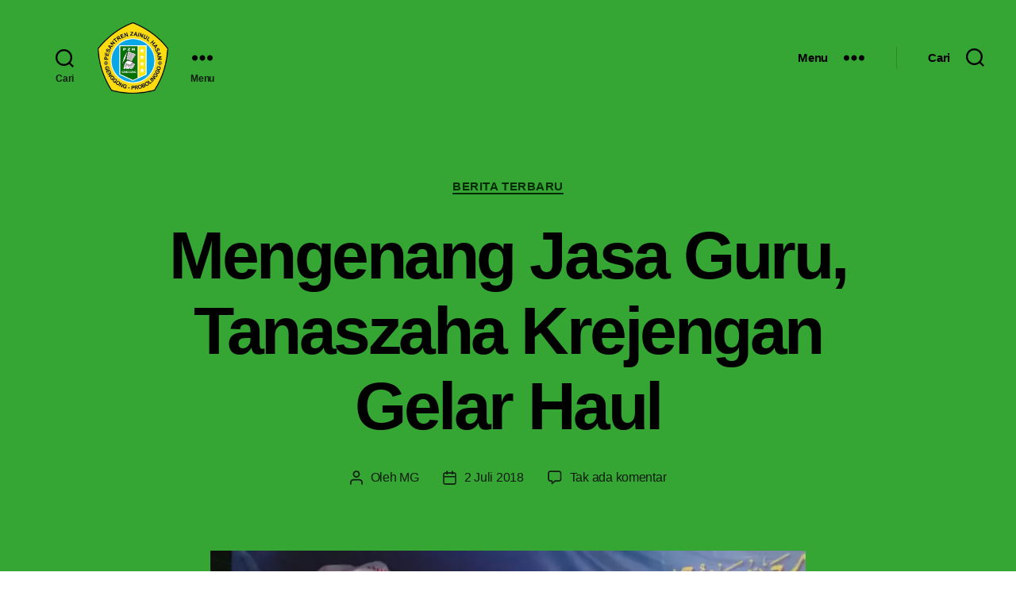

--- FILE ---
content_type: text/html; charset=utf-8
request_url: https://www.pzhgenggong.or.id/244544/mengenang-jasa-guru-tanaszaha-krejengan-gelar-haul/amp/
body_size: 48095
content:
<!DOCTYPE html>
<html class="no-js" lang="id" amp="" data-amp-auto-lightbox-disable transformed="self;v=1" i-amphtml-layout="" i-amphtml-no-boilerplate="" i-amphtml-binding>

	<head><meta charset="UTF-8"><meta name="viewport" content="width=device-width"><link rel="preconnect" href="https://cdn.ampproject.org"><style amp-runtime="" i-amphtml-version="012510081644000">html{overflow-x:hidden!important}html.i-amphtml-fie{height:100%!important;width:100%!important}html:not([amp4ads]),html:not([amp4ads]) body{height:auto!important}html:not([amp4ads]) body{margin:0!important}body{-webkit-text-size-adjust:100%;-moz-text-size-adjust:100%;-ms-text-size-adjust:100%;text-size-adjust:100%}html.i-amphtml-singledoc.i-amphtml-embedded{-ms-touch-action:pan-y pinch-zoom;touch-action:pan-y pinch-zoom}html.i-amphtml-fie>body,html.i-amphtml-singledoc>body{overflow:visible!important}html.i-amphtml-fie:not(.i-amphtml-inabox)>body,html.i-amphtml-singledoc:not(.i-amphtml-inabox)>body{position:relative!important}html.i-amphtml-ios-embed-legacy>body{overflow-x:hidden!important;overflow-y:auto!important;position:absolute!important}html.i-amphtml-ios-embed{overflow-y:auto!important;position:static}#i-amphtml-wrapper{overflow-x:hidden!important;overflow-y:auto!important;position:absolute!important;top:0!important;left:0!important;right:0!important;bottom:0!important;margin:0!important;display:block!important}html.i-amphtml-ios-embed.i-amphtml-ios-overscroll,html.i-amphtml-ios-embed.i-amphtml-ios-overscroll>#i-amphtml-wrapper{-webkit-overflow-scrolling:touch!important}#i-amphtml-wrapper>body{position:relative!important;border-top:1px solid transparent!important}#i-amphtml-wrapper+body{visibility:visible}#i-amphtml-wrapper+body .i-amphtml-lightbox-element,#i-amphtml-wrapper+body[i-amphtml-lightbox]{visibility:hidden}#i-amphtml-wrapper+body[i-amphtml-lightbox] .i-amphtml-lightbox-element{visibility:visible}#i-amphtml-wrapper.i-amphtml-scroll-disabled,.i-amphtml-scroll-disabled{overflow-x:hidden!important;overflow-y:hidden!important}amp-instagram{padding:54px 0px 0px!important;background-color:#fff}amp-iframe iframe{box-sizing:border-box!important}[amp-access][amp-access-hide]{display:none}[subscriptions-dialog],body:not(.i-amphtml-subs-ready) [subscriptions-action],body:not(.i-amphtml-subs-ready) [subscriptions-section]{display:none!important}amp-experiment,amp-live-list>[update]{display:none}amp-list[resizable-children]>.i-amphtml-loading-container.amp-hidden{display:none!important}amp-list [fetch-error],amp-list[load-more] [load-more-button],amp-list[load-more] [load-more-end],amp-list[load-more] [load-more-failed],amp-list[load-more] [load-more-loading]{display:none}amp-list[diffable] div[role=list]{display:block}amp-story-page,amp-story[standalone]{min-height:1px!important;display:block!important;height:100%!important;margin:0!important;padding:0!important;overflow:hidden!important;width:100%!important}amp-story[standalone]{background-color:#000!important;position:relative!important}amp-story-page{background-color:#757575}amp-story .amp-active>div,amp-story .i-amphtml-loader-background{display:none!important}amp-story-page:not(:first-of-type):not([distance]):not([active]){transform:translateY(1000vh)!important}amp-autocomplete{position:relative!important;display:inline-block!important}amp-autocomplete>input,amp-autocomplete>textarea{padding:0.5rem;border:1px solid rgba(0,0,0,.33)}.i-amphtml-autocomplete-results,amp-autocomplete>input,amp-autocomplete>textarea{font-size:1rem;line-height:1.5rem}[amp-fx^=fly-in]{visibility:hidden}amp-script[nodom],amp-script[sandboxed]{position:fixed!important;top:0!important;width:1px!important;height:1px!important;overflow:hidden!important;visibility:hidden}
/*# sourceURL=/css/ampdoc.css*/[hidden]{display:none!important}.i-amphtml-element{display:inline-block}.i-amphtml-blurry-placeholder{transition:opacity 0.3s cubic-bezier(0.0,0.0,0.2,1)!important;pointer-events:none}[layout=nodisplay]:not(.i-amphtml-element){display:none!important}.i-amphtml-layout-fixed,[layout=fixed][width][height]:not(.i-amphtml-layout-fixed){display:inline-block;position:relative}.i-amphtml-layout-responsive,[layout=responsive][width][height]:not(.i-amphtml-layout-responsive),[width][height][heights]:not([layout]):not(.i-amphtml-layout-responsive),[width][height][sizes]:not(img):not([layout]):not(.i-amphtml-layout-responsive){display:block;position:relative}.i-amphtml-layout-intrinsic,[layout=intrinsic][width][height]:not(.i-amphtml-layout-intrinsic){display:inline-block;position:relative;max-width:100%}.i-amphtml-layout-intrinsic .i-amphtml-sizer{max-width:100%}.i-amphtml-intrinsic-sizer{max-width:100%;display:block!important}.i-amphtml-layout-container,.i-amphtml-layout-fixed-height,[layout=container],[layout=fixed-height][height]:not(.i-amphtml-layout-fixed-height){display:block;position:relative}.i-amphtml-layout-fill,.i-amphtml-layout-fill.i-amphtml-notbuilt,[layout=fill]:not(.i-amphtml-layout-fill),body noscript>*{display:block;overflow:hidden!important;position:absolute;top:0;left:0;bottom:0;right:0}body noscript>*{position:absolute!important;width:100%;height:100%;z-index:2}body noscript{display:inline!important}.i-amphtml-layout-flex-item,[layout=flex-item]:not(.i-amphtml-layout-flex-item){display:block;position:relative;-ms-flex:1 1 auto;flex:1 1 auto}.i-amphtml-layout-fluid{position:relative}.i-amphtml-layout-size-defined{overflow:hidden!important}.i-amphtml-layout-awaiting-size{position:absolute!important;top:auto!important;bottom:auto!important}i-amphtml-sizer{display:block!important}@supports (aspect-ratio:1/1){i-amphtml-sizer.i-amphtml-disable-ar{display:none!important}}.i-amphtml-blurry-placeholder,.i-amphtml-fill-content{display:block;height:0;max-height:100%;max-width:100%;min-height:100%;min-width:100%;width:0;margin:auto}.i-amphtml-layout-size-defined .i-amphtml-fill-content{position:absolute;top:0;left:0;bottom:0;right:0}.i-amphtml-replaced-content,.i-amphtml-screen-reader{padding:0!important;border:none!important}.i-amphtml-screen-reader{position:fixed!important;top:0px!important;left:0px!important;width:4px!important;height:4px!important;opacity:0!important;overflow:hidden!important;margin:0!important;display:block!important;visibility:visible!important}.i-amphtml-screen-reader~.i-amphtml-screen-reader{left:8px!important}.i-amphtml-screen-reader~.i-amphtml-screen-reader~.i-amphtml-screen-reader{left:12px!important}.i-amphtml-screen-reader~.i-amphtml-screen-reader~.i-amphtml-screen-reader~.i-amphtml-screen-reader{left:16px!important}.i-amphtml-unresolved{position:relative;overflow:hidden!important}.i-amphtml-select-disabled{-webkit-user-select:none!important;-ms-user-select:none!important;user-select:none!important}.i-amphtml-notbuilt,[layout]:not(.i-amphtml-element),[width][height][heights]:not([layout]):not(.i-amphtml-element),[width][height][sizes]:not(img):not([layout]):not(.i-amphtml-element){position:relative;overflow:hidden!important;color:transparent!important}.i-amphtml-notbuilt:not(.i-amphtml-layout-container)>*,[layout]:not([layout=container]):not(.i-amphtml-element)>*,[width][height][heights]:not([layout]):not(.i-amphtml-element)>*,[width][height][sizes]:not([layout]):not(.i-amphtml-element)>*{display:none}amp-img:not(.i-amphtml-element)[i-amphtml-ssr]>img.i-amphtml-fill-content{display:block}.i-amphtml-notbuilt:not(.i-amphtml-layout-container),[layout]:not([layout=container]):not(.i-amphtml-element),[width][height][heights]:not([layout]):not(.i-amphtml-element),[width][height][sizes]:not(img):not([layout]):not(.i-amphtml-element){color:transparent!important;line-height:0!important}.i-amphtml-ghost{visibility:hidden!important}.i-amphtml-element>[placeholder],[layout]:not(.i-amphtml-element)>[placeholder],[width][height][heights]:not([layout]):not(.i-amphtml-element)>[placeholder],[width][height][sizes]:not([layout]):not(.i-amphtml-element)>[placeholder]{display:block;line-height:normal}.i-amphtml-element>[placeholder].amp-hidden,.i-amphtml-element>[placeholder].hidden{visibility:hidden}.i-amphtml-element:not(.amp-notsupported)>[fallback],.i-amphtml-layout-container>[placeholder].amp-hidden,.i-amphtml-layout-container>[placeholder].hidden{display:none}.i-amphtml-layout-size-defined>[fallback],.i-amphtml-layout-size-defined>[placeholder]{position:absolute!important;top:0!important;left:0!important;right:0!important;bottom:0!important;z-index:1}amp-img[i-amphtml-ssr]:not(.i-amphtml-element)>[placeholder]{z-index:auto}.i-amphtml-notbuilt>[placeholder]{display:block!important}.i-amphtml-hidden-by-media-query{display:none!important}.i-amphtml-element-error{background:red!important;color:#fff!important;position:relative!important}.i-amphtml-element-error:before{content:attr(error-message)}i-amp-scroll-container,i-amphtml-scroll-container{position:absolute;top:0;left:0;right:0;bottom:0;display:block}i-amp-scroll-container.amp-active,i-amphtml-scroll-container.amp-active{overflow:auto;-webkit-overflow-scrolling:touch}.i-amphtml-loading-container{display:block!important;pointer-events:none;z-index:1}.i-amphtml-notbuilt>.i-amphtml-loading-container{display:block!important}.i-amphtml-loading-container.amp-hidden{visibility:hidden}.i-amphtml-element>[overflow]{cursor:pointer;position:relative;z-index:2;visibility:hidden;display:initial;line-height:normal}.i-amphtml-layout-size-defined>[overflow]{position:absolute}.i-amphtml-element>[overflow].amp-visible{visibility:visible}template{display:none!important}.amp-border-box,.amp-border-box *,.amp-border-box :after,.amp-border-box :before{box-sizing:border-box}amp-pixel{display:none!important}amp-analytics,amp-auto-ads,amp-story-auto-ads{position:fixed!important;top:0!important;width:1px!important;height:1px!important;overflow:hidden!important;visibility:hidden}amp-story{visibility:hidden!important}html.i-amphtml-fie>amp-analytics{position:initial!important}[visible-when-invalid]:not(.visible),form [submit-error],form [submit-success],form [submitting]{display:none}amp-accordion{display:block!important}@media (min-width:1px){:where(amp-accordion>section)>:first-child{margin:0;background-color:#efefef;padding-right:20px;border:1px solid #dfdfdf}:where(amp-accordion>section)>:last-child{margin:0}}amp-accordion>section{float:none!important}amp-accordion>section>*{float:none!important;display:block!important;overflow:hidden!important;position:relative!important}amp-accordion,amp-accordion>section{margin:0}amp-accordion:not(.i-amphtml-built)>section>:last-child{display:none!important}amp-accordion:not(.i-amphtml-built)>section[expanded]>:last-child{display:block!important}
/*# sourceURL=/css/ampshared.css*/</style><meta name="amp-to-amp-navigation" content="AMP-Redirect-To; AMP.navigateTo"><meta name="robots" content="index, follow, max-image-preview:large, max-snippet:-1, max-video-preview:-1"><meta property="og:locale" content="id_ID"><meta property="og:type" content="article"><meta property="og:title" content="Mengenang Jasa Guru, Tanaszaha Krejengan Gelar Haul - Pesantren Zainul Hasan"><meta property="og:description" content="KREJENGAN – Pengurus Ikatan Santri dan Alumni Pesantren Zainul Hasan (Tanaszaha) Genggong Ranting Kecamatan Krejengan, Kabupaten Probolinggo menggelar haul Almarhum Al-Arif Billah KH Mohammad Hasan, Sabtu (30/6) malam. Haul di halaman kantor Desa Krejengan tersebut digelar untuk mengenang jasa-jasa dan perjuangan KH Mohammad Hasan. Haul tersebut dihadiri oleh ribuan alumni simpatisan, dan warga setempat. Sejumlah […]"><meta property="og:url" content="https://www.pzhgenggong.or.id/244544/mengenang-jasa-guru-tanaszaha-krejengan-gelar-haul/"><meta property="og:site_name" content="Pesantren Zainul Hasan"><meta property="article:publisher" content="https://www.facebook.com/pzhgenggong"><meta property="article:published_time" content="2018-07-02T01:58:17+00:00"><meta property="article:modified_time" content="2018-07-02T02:57:09+00:00"><meta property="og:image" content="https://www.pzhgenggong.or.id/wp-content/uploads/2018/07/IMG_20180702_085359_325.jpg"><meta property="og:image:width" content="1280"><meta property="og:image:height" content="720"><meta property="og:image:type" content="image/jpeg"><meta name="author" content="MG"><meta name="twitter:card" content="summary_large_image"><meta name="twitter:creator" content="@pzhgenggong"><meta name="twitter:site" content="@pzhgenggong"><meta name="twitter:label1" content="Ditulis oleh"><meta name="twitter:data1" content="MG"><meta name="twitter:label2" content="Estimasi waktu membaca"><meta name="twitter:data2" content="2 menit"><meta name="generator" content="WordPress 6.4.7"><meta name="generator" content="Site Kit by Google 1.168.0"><meta name="generator" content="AMP Plugin v2.5.4; mode=reader; theme=twentytwenty"><meta name="msapplication-TileImage" content="https://i0.wp.com/www.pzhgenggong.or.id/wp-content/uploads/2019/09/cropped-pzhgenggong-500x500.png?fit=270%2C270&amp;ssl=1"><link rel="dns-prefetch" href="//v0.wordpress.com"><link rel="dns-prefetch" href="//jetpack.wordpress.com"><link rel="dns-prefetch" href="//s0.wp.com"><link rel="dns-prefetch" href="//public-api.wordpress.com"><link rel="dns-prefetch" href="//0.gravatar.com"><link rel="dns-prefetch" href="//1.gravatar.com"><link rel="dns-prefetch" href="//2.gravatar.com"><link rel="dns-prefetch" href="//widgets.wp.com"><link rel="dns-prefetch" href="//i0.wp.com"><link rel="dns-prefetch" href="//c0.wp.com"><link rel="dns-prefetch" href="//www.googletagmanager.com"><script async="" src="https://cdn.ampproject.org/v0.mjs" type="module" crossorigin="anonymous"></script><script async nomodule src="https://cdn.ampproject.org/v0.js" crossorigin="anonymous"></script><script src="https://cdn.ampproject.org/v0/amp-analytics-0.1.mjs" async="" custom-element="amp-analytics" type="module" crossorigin="anonymous"></script><script async nomodule src="https://cdn.ampproject.org/v0/amp-analytics-0.1.js" crossorigin="anonymous" custom-element="amp-analytics"></script><script src="https://cdn.ampproject.org/v0/amp-bind-0.1.mjs" async="" custom-element="amp-bind" type="module" crossorigin="anonymous"></script><script async nomodule src="https://cdn.ampproject.org/v0/amp-bind-0.1.js" crossorigin="anonymous" custom-element="amp-bind"></script><script src="https://cdn.ampproject.org/v0/amp-form-0.1.mjs" async="" custom-element="amp-form" type="module" crossorigin="anonymous"></script><script async nomodule src="https://cdn.ampproject.org/v0/amp-form-0.1.js" crossorigin="anonymous" custom-element="amp-form"></script><script src="https://cdn.ampproject.org/v0/amp-iframe-0.1.mjs" async="" custom-element="amp-iframe" type="module" crossorigin="anonymous"></script><script async nomodule src="https://cdn.ampproject.org/v0/amp-iframe-0.1.js" crossorigin="anonymous" custom-element="amp-iframe"></script><script src="https://cdn.ampproject.org/v0/amp-lightbox-0.1.mjs" async="" custom-element="amp-lightbox" type="module" crossorigin="anonymous"></script><script async nomodule src="https://cdn.ampproject.org/v0/amp-lightbox-0.1.js" crossorigin="anonymous" custom-element="amp-lightbox"></script><script src="https://cdn.ampproject.org/v0/amp-social-share-0.1.mjs" async="" custom-element="amp-social-share" type="module" crossorigin="anonymous"></script><script async nomodule src="https://cdn.ampproject.org/v0/amp-social-share-0.1.js" crossorigin="anonymous" custom-element="amp-social-share"></script><script src="https://cdn.ampproject.org/v0/amp-web-push-0.1.mjs" async="" custom-element="amp-web-push" type="module" crossorigin="anonymous"></script><script async nomodule src="https://cdn.ampproject.org/v0/amp-web-push-0.1.js" crossorigin="anonymous" custom-element="amp-web-push"></script><link rel="icon" href="https://i0.wp.com/www.pzhgenggong.or.id/wp-content/uploads/2019/09/cropped-pzhgenggong-500x500.png?fit=32%2C32&amp;ssl=1" sizes="32x32"><link rel="icon" href="https://i0.wp.com/www.pzhgenggong.or.id/wp-content/uploads/2019/09/cropped-pzhgenggong-500x500.png?fit=192%2C192&amp;ssl=1" sizes="192x192"><style amp-custom="">button[overflow]{bottom:0}amp-iframe iframe,amp-iframe noscript{image-rendering:inherit;object-fit:inherit;object-position:inherit}:where(.wp-block-button__link){border-radius:9999px;box-shadow:none;padding:calc(.667em + 2px) calc(1.333em + 2px);text-decoration:none}:where(.wp-block-columns){margin-bottom:1.75em}:where(.wp-block-columns.has-background){padding:1.25em 2.375em}:where(.wp-block-post-comments input[type=submit]){border:none}:where(.wp-block-cover-image:not(.has-text-color)),:where(.wp-block-cover:not(.has-text-color)){color:#fff}:where(.wp-block-cover-image.is-light:not(.has-text-color)),:where(.wp-block-cover.is-light:not(.has-text-color)){color:#000}:where(.wp-block-file){margin-bottom:1.5em}:where(.wp-block-file__button){border-radius:2em;display:inline-block;padding:.5em 1em}:where(.wp-block-file__button):is(a):active,:where(.wp-block-file__button):is(a):focus,:where(.wp-block-file__button):is(a):hover,:where(.wp-block-file__button):is(a):visited{box-shadow:none;color:#fff;opacity:.85;text-decoration:none}h1.has-background,h3.has-background{padding:1.25em 2.375em}@keyframes turn-on-visibility{0%{opacity:0}to{opacity:1}}@keyframes turn-off-visibility{0%{opacity:1;visibility:visible}99%{opacity:0;visibility:visible}to{opacity:0;visibility:hidden}}@keyframes lightbox-zoom-in{0%{transform:translate(calc(-50vw + var(--wp--lightbox-initial-left-position)),calc(-50vh + var(--wp--lightbox-initial-top-position))) scale(var(--wp--lightbox-scale))}to{transform:translate(-50%,-50%) scale(1)}}@keyframes lightbox-zoom-out{0%{transform:translate(-50%,-50%) scale(1);visibility:visible}99%{visibility:visible}to{transform:translate(calc(-50vw + var(--wp--lightbox-initial-left-position)),calc(-50vh + var(--wp--lightbox-initial-top-position))) scale(var(--wp--lightbox-scale));visibility:hidden}}:where(.wp-block-latest-comments:not([data-amp-original-style*=line-height] .wp-block-latest-comments__comment)){line-height:1.1}:where(.wp-block-latest-comments:not([data-amp-original-style*=line-height] .wp-block-latest-comments__comment-excerpt p)){line-height:1.8}ul{box-sizing:border-box}ul.has-background{padding:1.25em 2.375em}:where(.wp-block-navigation.has-background .wp-block-navigation-item a:not(.wp-element-button)),:where(.wp-block-navigation.has-background .wp-block-navigation-submenu a:not(.wp-element-button)){padding:.5em 1em}:where(.wp-block-navigation .wp-block-navigation__submenu-container .wp-block-navigation-item a:not(.wp-element-button)),:where(.wp-block-navigation .wp-block-navigation__submenu-container .wp-block-navigation-submenu a:not(.wp-element-button)),:where(.wp-block-navigation .wp-block-navigation__submenu-container .wp-block-navigation-submenu button.wp-block-navigation-item__content),:where(.wp-block-navigation .wp-block-navigation__submenu-container .wp-block-pages-list__item button.wp-block-navigation-item__content){padding:.5em 1em}@keyframes overlay-menu__fade-in-animation{0%{opacity:0;transform:translateY(.5em)}to{opacity:1;transform:translateY(0)}}p.has-background{padding:1.25em 2.375em}:where(p.has-text-color:not(.has-link-color)) a{color:inherit}:where(.wp-block-post-excerpt){margin-bottom:var(--wp--style--block-gap);margin-top:var(--wp--style--block-gap)}:where(.wp-block-preformatted.has-background){padding:1.25em 2.375em}:where(.wp-block-pullquote){margin:0 0 1em}:where(.wp-block-search__button){border:1px solid #ccc;padding:6px 10px}:where(.wp-block-search__button-inside .wp-block-search__inside-wrapper){border:1px solid #949494;box-sizing:border-box;padding:4px}:where(.wp-block-search__button-inside .wp-block-search__inside-wrapper) :where(.wp-block-search__button){padding:4px 8px}:where(.wp-block-term-description){margin-bottom:var(--wp--style--block-gap);margin-top:var(--wp--style--block-gap)}:where(pre.wp-block-verse){font-family:inherit}.entry-content{counter-reset:footnotes}:root{--wp--preset--font-size--normal:16px;--wp--preset--font-size--huge:42px}.has-text-align-center{text-align:center}.aligncenter{clear:both}.screen-reader-text{clip:rect(1px,1px,1px,1px);border:0;-webkit-clip-path:inset(50%);clip-path:inset(50%);height:1px;margin:-1px;overflow:hidden;padding:0;position:absolute;width:1px}.screen-reader-text:not(#_#_#_#_#_#_#_){word-wrap:normal}.screen-reader-text:focus{background-color:#ddd;-webkit-clip-path:none;clip-path:none;color:#444;display:block;font-size:1em;height:auto;left:5px;line-height:normal;padding:15px 23px 14px;text-decoration:none;top:5px;width:auto;z-index:100000}.screen-reader-text:focus:not(#_#_#_#_#_#_#_){clip:auto}html :where(.has-border-color){border-style:solid}html :where([data-amp-original-style*=border-top-color]){border-top-style:solid}html :where([data-amp-original-style*=border-right-color]){border-right-style:solid}html :where([data-amp-original-style*=border-bottom-color]){border-bottom-style:solid}html :where([data-amp-original-style*=border-left-color]){border-left-style:solid}html :where([data-amp-original-style*=border-width]){border-style:solid}html :where([data-amp-original-style*=border-top-width]){border-top-style:solid}html :where([data-amp-original-style*=border-right-width]){border-right-style:solid}html :where([data-amp-original-style*=border-bottom-width]){border-bottom-style:solid}html :where([data-amp-original-style*=border-left-width]){border-left-style:solid}html :where(img[class*=wp-image-]){height:auto;max-width:100%}:where(figure){margin:0 0 1em}html :where(.is-position-sticky){--wp-admin--admin-bar--position-offset:var(--wp-admin--admin-bar--height,0px)}@media screen and (max-width:600px){html :where(.is-position-sticky){--wp-admin--admin-bar--position-offset:0px}}@-webkit-keyframes a{to{-webkit-transform:rotate(1turn);transform:rotate(1turn)}}@keyframes a{to{-webkit-transform:rotate(1turn);transform:rotate(1turn)}}@-webkit-keyframes b{0%{background-position:0 0}to{background-position:30px 0}}@keyframes b{0%{background-position:0 0}to{background-position:30px 0}}body{--wp--preset--color--black:#000;--wp--preset--color--cyan-bluish-gray:#abb8c3;--wp--preset--color--white:#fff;--wp--preset--color--pale-pink:#f78da7;--wp--preset--color--vivid-red:#cf2e2e;--wp--preset--color--luminous-vivid-orange:#ff6900;--wp--preset--color--luminous-vivid-amber:#fcb900;--wp--preset--color--light-green-cyan:#7bdcb5;--wp--preset--color--vivid-green-cyan:#00d084;--wp--preset--color--pale-cyan-blue:#8ed1fc;--wp--preset--color--vivid-cyan-blue:#0693e3;--wp--preset--color--vivid-purple:#9b51e0;--wp--preset--color--accent:#0e8a16;--wp--preset--color--primary:#000;--wp--preset--color--secondary:#6d6d6d;--wp--preset--color--subtle-background:#dbdbdb;--wp--preset--color--background:#fff;--wp--preset--gradient--vivid-cyan-blue-to-vivid-purple:linear-gradient(135deg,rgba(6,147,227,1) 0%,#9b51e0 100%);--wp--preset--gradient--light-green-cyan-to-vivid-green-cyan:linear-gradient(135deg,#7adcb4 0%,#00d082 100%);--wp--preset--gradient--luminous-vivid-amber-to-luminous-vivid-orange:linear-gradient(135deg,rgba(252,185,0,1) 0%,rgba(255,105,0,1) 100%);--wp--preset--gradient--luminous-vivid-orange-to-vivid-red:linear-gradient(135deg,rgba(255,105,0,1) 0%,#cf2e2e 100%);--wp--preset--gradient--very-light-gray-to-cyan-bluish-gray:linear-gradient(135deg,#eee 0%,#a9b8c3 100%);--wp--preset--gradient--cool-to-warm-spectrum:linear-gradient(135deg,#4aeadc 0%,#9778d1 20%,#cf2aba 40%,#ee2c82 60%,#fb6962 80%,#fef84c 100%);--wp--preset--gradient--blush-light-purple:linear-gradient(135deg,#ffceec 0%,#9896f0 100%);--wp--preset--gradient--blush-bordeaux:linear-gradient(135deg,#fecda5 0%,#fe2d2d 50%,#6b003e 100%);--wp--preset--gradient--luminous-dusk:linear-gradient(135deg,#ffcb70 0%,#c751c0 50%,#4158d0 100%);--wp--preset--gradient--pale-ocean:linear-gradient(135deg,#fff5cb 0%,#b6e3d4 50%,#33a7b5 100%);--wp--preset--gradient--electric-grass:linear-gradient(135deg,#caf880 0%,#71ce7e 100%);--wp--preset--gradient--midnight:linear-gradient(135deg,#020381 0%,#2874fc 100%);--wp--preset--font-size--small:18px;--wp--preset--font-size--medium:20px;--wp--preset--font-size--large:26.25px;--wp--preset--font-size--x-large:42px;--wp--preset--font-size--normal:21px;--wp--preset--font-size--larger:32px;--wp--preset--spacing--20:.44rem;--wp--preset--spacing--30:.67rem;--wp--preset--spacing--40:1rem;--wp--preset--spacing--50:1.5rem;--wp--preset--spacing--60:2.25rem;--wp--preset--spacing--70:3.38rem;--wp--preset--spacing--80:5.06rem;--wp--preset--shadow--natural:6px 6px 9px rgba(0,0,0,.2);--wp--preset--shadow--deep:12px 12px 50px rgba(0,0,0,.4);--wp--preset--shadow--sharp:6px 6px 0px rgba(0,0,0,.2);--wp--preset--shadow--outlined:6px 6px 0px -3px rgba(255,255,255,1),6px 6px rgba(0,0,0,1);--wp--preset--shadow--crisp:6px 6px 0px rgba(0,0,0,1)}:where(.is-layout-flex){gap:.5em}:where(.is-layout-grid){gap:.5em}:where(.wp-block-columns.is-layout-flex){gap:2em}:where(.wp-block-columns.is-layout-grid){gap:2em}:where(.wp-block-post-template.is-layout-flex){gap:1.25em}:where(.wp-block-post-template.is-layout-grid){gap:1.25em}:where(.wp-block-post-template.is-layout-flex){gap:1.25em}:where(.wp-block-post-template.is-layout-grid){gap:1.25em}:where(.wp-block-columns.is-layout-flex){gap:2em}:where(.wp-block-columns.is-layout-grid){gap:2em}div.sharedaddy{clear:both}div.sharedaddy h3.sd-title{margin:0 0 1em 0;display:inline-block;line-height:1.2;font-size:9pt;font-weight:bold}div.sharedaddy h3.sd-title:before{content:"";display:block;width:100%;min-width:30px;border-top:1px solid #dcdcde;margin-bottom:1em}html,body{border:none;margin:0;padding:0}h1,h3,p,img,small,li,ul,form,label,button{border:none;font-size:inherit;line-height:inherit;margin:0;padding:0;text-align:inherit}html{font-size:62.5%;scroll-behavior:smooth}@media (prefers-reduced-motion: reduce){html{scroll-behavior:auto}}body{background:#f5efe0;box-sizing:border-box;color:#000;font-family:-apple-system,BlinkMacSystemFont,"Helvetica Neue",Helvetica,sans-serif;font-size:1.8rem;letter-spacing:-.015em;text-align:left}@supports ( font-variation-settings: normal ){body{font-family:"Inter var",-apple-system,BlinkMacSystemFont,"Helvetica Neue",Helvetica,sans-serif}}*,*::before,*::after{box-sizing:inherit;-webkit-font-smoothing:antialiased;word-break:break-word;word-wrap:break-word}#site-content{overflow:hidden}.entry-content::after{clear:both;content:"";display:block}a,path{transition:all .15s linear}.screen-reader-text{border:0;clip:rect(1px,1px,1px,1px);-webkit-clip-path:inset(50%);clip-path:inset(50%);height:1px;margin:-1px;overflow:hidden;padding:0;width:1px;word-break:normal}.screen-reader-text:not(#_#_#_#_#_#_#_){position:absolute;word-wrap:normal}.screen-reader-text:focus{background-color:#f1f1f1;border-radius:3px;box-shadow:0 0 2px 2px rgba(0,0,0,.6);-webkit-clip-path:none;clip-path:none;color:#21759b;display:block;font-size:.875rem;font-weight:700;height:auto;right:5px;line-height:normal;padding:15px 23px 14px;text-decoration:none;top:5px;width:auto;z-index:100000}.screen-reader-text:focus:not(#_#_#_#_#_#_#_){clip:auto}.skip-link{left:-9999rem;top:2.5rem;z-index:999999999;text-decoration:underline}.skip-link:focus{display:block;left:6px;top:7px;font-size:14px;font-weight:600;text-decoration:none;line-height:normal;padding:15px 23px 14px;z-index:100000;right:auto}@font-face{font-family:NonBreakingSpaceOverride;src:url("https://www.pzhgenggong.or.id/wp-content/plugins/amp/assets/fonts/nonbreakingspaceoverride.woff2") format("woff2"),url("https://www.pzhgenggong.or.id/wp-content/plugins/amp/assets/fonts/nonbreakingspaceoverride.woff") format("woff");font-display:optional}@font-face{font-family:"Inter var";font-weight:100 900;font-style:normal;src:url("https://www.pzhgenggong.or.id/wp-content/themes/twentytwenty/assets/fonts/inter/Inter-upright-var.woff2") format("woff2");font-display:optional}@font-face{font-family:"Inter var";font-weight:100 900;font-style:italic;src:url("https://www.pzhgenggong.or.id/wp-content/themes/twentytwenty/assets/fonts/inter/Inter-italic-var.woff2") format("woff2");font-display:optional}@media ( prefers-reduced-motion: reduce ){*:not(#_#_#_#_#_#_){animation-duration:0s;transition-duration:0s}}main{display:block}h1,h3,.faux-heading{font-feature-settings:"lnum";font-variant-numeric:lining-nums;font-weight:700;letter-spacing:-.0415625em;line-height:1.25;margin:3.5rem 0 2rem}h1{font-size:3.6rem;font-weight:800;line-height:1.138888889}h3{font-size:2.8rem}p{line-height:1.5;margin:0 0 1em 0}small{font-size:.75em}strong{font-weight:700}hr{border-style:solid;border-width:.1rem 0 0 0;border-color:#dcd7ca;margin:4rem 0}.entry-content hr,hr.styled-separator{background:linear-gradient(to left,currentColor calc(50% - 16px),transparent calc(50% - 16px),transparent calc(50% + 16px),currentColor calc(50% + 16px));border:none;height:.1rem;overflow:visible;position:relative}.entry-content hr:not(#_#_#_#_#_#_#_#_),hr.styled-separator:not(#_#_#_#_#_#_#_#_){background-color:transparent}.entry-content hr:not(.has-background),hr.styled-separator{color:#6d6d6d}.entry-content hr::before,.entry-content hr::after,hr.styled-separator::before,hr.styled-separator::after{background:currentColor;content:"";display:block;height:1.6rem;position:absolute;top:calc(50% - .8rem);transform:rotate(22.5deg);width:.1rem}.entry-content hr::before,hr.styled-separator::before{left:calc(50% - .5rem)}.entry-content hr::after,hr.styled-separator::after{right:calc(50% - .5rem)}a{color:#cd2653;text-decoration:underline}a:hover,a:focus{text-decoration:none}ul{margin:0 0 3rem 3rem}ul{list-style:disc}ul ul{list-style:circle}ul ul ul{list-style:square}li{line-height:1.5;margin:.5rem 0 0 2rem}li > ul{margin:1rem 0 0 2rem}.reset-list-style,.reset-list-style ul{list-style:none;margin:0}.reset-list-style li{margin:0}figure{display:block;margin:0}amp-iframe{display:block;max-width:100%}svg,img{display:block;height:auto;max-width:100%}figcaption,.wp-caption-text{color:#6d6d6d;display:block;font-size:1.5rem;font-weight:500;line-height:1.2;margin-top:1.5rem}figcaption a,.wp-caption-text a{color:inherit}label{display:block;font-size:1.6rem;font-weight:400;margin:0 0 .5rem 0}input[type="checkbox"] + label{display:inline;font-weight:400;margin-left:.5rem}input[type="checkbox"]{-webkit-appearance:none;-moz-appearance:none;position:relative;top:2px;display:inline-block;margin:0;width:1.5rem;min-width:1.5rem;height:1.5rem;background:#fff;border-radius:0;border-style:solid;border-width:.1rem;border-color:#dcd7ca;box-shadow:none;cursor:pointer}input[type="checkbox"]:checked::before{content:url("data:image/svg+xml;utf8,%3Csvg%20xmlns%3D%27http%3A%2F%2Fwww.w3.org%2F2000%2Fsvg%27%20viewBox%3D%270%200%2020%2020%27%3E%3Cpath%20d%3D%27M14.83%204.89l1.34.94-5.81%208.38H9.02L5.78%209.67l1.34-1.25%202.57%202.4z%27%20fill%3D%27%23000000%27%2F%3E%3C%2Fsvg%3E");position:absolute;display:inline-block;margin:-.1875rem 0 0 -.25rem;height:1.75rem;width:1.75rem}input,button{font-family:-apple-system,BlinkMacSystemFont,"Helvetica Neue",Helvetica,sans-serif;line-height:1}@supports ( font-variation-settings: normal ){input,button{font-family:"Inter var",-apple-system,BlinkMacSystemFont,"Helvetica Neue",Helvetica,sans-serif}}input{border-color:#dcd7ca;color:#000}input[type="url"],input[type="email"],input[type="tel"]{direction:ltr}input[type="text"],input[type="password"],input[type="email"],input[type="url"],input[type="date"],input[type="month"],input[type="time"],input[type="datetime"],input[type="datetime-local"],input[type="week"],input[type="number"],input[type="search"],input[type="tel"],input[type="color"]{-webkit-appearance:none;-moz-appearance:none;background:#fff;border-radius:0;border-style:solid;border-width:.1rem;box-shadow:none;display:block;font-size:1.6rem;letter-spacing:-.015em;margin:0;max-width:100%;padding:1.5rem 1.8rem;width:100%}input[type="number"]{padding-right:.5rem}input::-webkit-input-placeholder{line-height:normal}input:-ms-input-placeholder{line-height:normal}input::-moz-placeholder{line-height:revert}input[type="search"]::-webkit-search-decoration,input[type="search"]::-webkit-search-cancel-button,input[type="search"]::-webkit-search-results-button,input[type="search"]::-webkit-search-results-decoration{display:none}button,input[type="button"],input[type="reset"],input[type="submit"]{-webkit-appearance:none;-moz-appearance:none;background:#cd2653;border:none;border-radius:0;color:#fff;cursor:pointer;display:inline-block;font-size:1.5rem;font-weight:600;letter-spacing:.0333em;line-height:1.25;margin:0;opacity:1;padding:1.1em 1.44em;text-align:center;text-decoration:none;text-transform:uppercase;transition:opacity .15s linear}button:focus,button:hover,input[type="button"]:focus,input[type="button"]:hover,input[type="reset"]:focus,input[type="reset"]:hover,input[type="submit"]:focus,input[type="submit"]:hover{text-decoration:underline}input[type="text"]:focus,input[type="email"]:focus,input[type="url"]:focus,input[type="password"]:focus,input[type="number"]:focus,input[type="tel"]:focus,input[type="range"]:focus,input[type="date"]:focus,input[type="month"]:focus,input[type="week"]:focus,input[type="time"]:focus,input[type="datetime"]:focus,input[type="datetime-local"]:focus,input[type="color"]:focus{border-color:currentColor}input[type="search"]:focus{outline:thin dotted;outline-offset:-4px}.section-inner{margin-left:auto;margin-right:auto;max-width:120rem;width:calc(100% - 4rem)}.section-inner.thin{max-width:58rem}.section-inner.medium{max-width:100rem}.toggle{-moz-appearance:none;-webkit-appearance:none;color:inherit;cursor:pointer;font-family:inherit;position:relative;-webkit-touch-callout:none;-webkit-user-select:none;-khtml-user-select:none;-moz-user-select:none;-ms-user-select:none;text-align:inherit;user-select:none}button.toggle{background:none;border:none;box-shadow:none;border-radius:0;font-size:inherit;font-weight:400;letter-spacing:inherit;padding:0;text-transform:none}.fill-children-current-color,.fill-children-current-color *{fill:currentColor}.search-form{align-items:stretch;display:flex;flex-wrap:nowrap;margin:0 0 -.8rem -.8rem}.search-form .search-field,.search-form .search-submit{margin:0 0 .8rem .8rem}.search-form label{align-items:stretch;display:flex;font-size:inherit;margin:0;width:100%}.search-form .search-field{width:100%}.search-form .search-submit{flex-shrink:0}.search-form .search-submit:focus,.search-form .search-submit:hover{text-decoration:none}.cover-modal{display:none;-ms-overflow-style:none;overflow:-moz-scrollbars-none}.cover-modal::-webkit-scrollbar:not(#_#_#_#_#_#_#_){display:none}.cover-modal.show-modal{display:block;cursor:pointer}.cover-modal.show-modal > *{cursor:default}#site-header{background:#fff;position:relative}.header-inner{max-width:168rem;padding:3.15rem 0;z-index:100}.header-titles-wrapper{align-items:center;display:flex;justify-content:center;padding:0 4rem;text-align:center}body:not(.enable-search-modal) .header-titles-wrapper{justify-content:flex-start;padding-left:0;text-align:left}.site-logo{margin:0}.site-logo a,.site-logo img{display:block}.header-titles .site-logo .site-logo{margin:0}.site-logo img{max-height:6rem;margin:0 auto;width:auto}body:not(.enable-search-modal) .site-logo img{margin:0}.header-navigation-wrapper{display:none}.header-toggles{display:none}.header-inner .toggle{align-items:center;display:flex;overflow:visible;padding:0 2rem}.header-inner .toggle svg{display:block;position:relative;z-index:1}.header-inner .toggle path{fill:currentColor}.toggle-inner{display:flex;justify-content:center;height:2.3rem;position:relative}.toggle-icon{display:block;overflow:hidden}.toggle-inner .toggle-text{color:#6d6d6d;font-size:1rem;font-weight:600;position:absolute;top:calc(100% + .5rem);width:auto;white-space:nowrap;word-break:break-all}.header-inner .toggle:focus .toggle-text,.header-inner .toggle:hover .toggle-text{text-decoration:underline}.search-toggle{position:absolute;bottom:0;left:0;top:0}.search-toggle .toggle-icon,.search-toggle svg{height:2.5rem;max-width:2.3rem;width:2.3rem}.nav-toggle{position:absolute;bottom:0;right:0;top:0;width:6.6rem}.nav-toggle .toggle-icon,.nav-toggle svg{height:.8rem;width:2.6rem}.nav-toggle .toggle-inner{padding-top:.8rem}.menu-modal{background:#fff;display:none;opacity:0;overflow-y:auto;overflow-x:hidden;position:fixed;bottom:0;left:-99999rem;right:99999rem;top:0;transition:opacity .25s ease-in,left 0s .25s,right 0s .25s;z-index:99}.menu-modal.show-modal{display:flex}.menu-modal.active{left:0;opacity:1;right:0;transition:opacity .25s ease-out}.menu-modal-inner{background:#fff;display:flex;justify-content:stretch;overflow:auto;-ms-overflow-style:auto;width:100%}.menu-wrapper{display:flex;flex-direction:column;justify-content:space-between;position:relative}button.close-nav-toggle{align-items:center;display:flex;font-size:1.6rem;font-weight:500;justify-content:flex-end;padding:3.1rem 0;width:100%}button.close-nav-toggle svg{height:1.6rem;width:1.6rem}button.close-nav-toggle .toggle-text{margin-right:1.6rem}.menu-modal .menu-top{flex-shrink:0}.modal-menu{position:relative;left:calc(50% - 50vw);width:100vw}.modal-menu li{border-color:#dedfdf;border-style:solid;border-width:.1rem 0 0 0;display:flex;flex-wrap:wrap;line-height:1;justify-content:flex-start;margin:0}.modal-menu > li > a,.modal-menu > li > .ancestor-wrapper > a{font-size:2rem;font-weight:700;letter-spacing:-.0375em}.modal-menu > li:last-child{border-bottom-width:.1rem}.modal-menu .ancestor-wrapper{display:flex;justify-content:space-between;width:100%}.modal-menu a{display:block;padding:2rem 2.5rem;text-decoration:none;width:100%}.modal-menu a:focus,.modal-menu a:hover{text-decoration:underline}button.sub-menu-toggle{border-left:.1rem solid #dedfdf;flex-shrink:0;margin:1rem 0;padding:0 2.5rem}button.sub-menu-toggle svg{height:.9rem;transition:transform .15s linear;width:1.5rem}button.sub-menu-toggle.active svg{transform:rotate(180deg)}.modal-menu ul{display:none;margin:0;width:100%}.modal-menu ul li{border-left-width:1rem}.modal-menu ul li a{color:inherit;font-weight:500}.menu-wrapper .menu-item{position:relative}.menu-wrapper .active{display:block}.expanded-menu{display:none}.mobile-menu{display:block}.menu-bottom{flex-shrink:0;padding:4rem 0}.menu-bottom nav{width:100%}.search-modal{background:rgba(0,0,0,.2);display:none;opacity:0;position:fixed;bottom:0;left:-9999rem;top:0;transition:opacity .2s linear,left 0s .2s linear;width:100%;z-index:999}.search-modal-inner{background:#fff;transform:translateY(-100%);transition:transform .15s linear,box-shadow .15s linear}.search-modal-inner .section-inner{display:flex;justify-content:space-between;max-width:168rem}.search-modal.active{left:0;opacity:1;transition:opacity .2s linear}.search-modal.active .search-modal-inner{box-shadow:0 0 2rem 0 rgba(0,0,0,.08);transform:translateY(0);transition:transform .25s ease-in-out,box-shadow .1s .25s linear}button.search-untoggle{align-items:center;display:flex;flex-shrink:0;justify-content:center;margin-right:-2.5rem;padding:0 2.5rem}.search-modal button.search-untoggle{color:inherit}.search-modal.active .search-untoggle{animation:popIn both .3s .2s}.search-untoggle svg{height:1.5rem;transition:transform .15s ease-in-out;width:1.5rem}.search-untoggle:focus svg,.search-untoggle:hover svg{transform:scale(1.15)}.search-modal form{margin:0;position:relative;width:100%}.search-modal .search-field{background:none;border:none;border-radius:0;color:inherit;font-size:2rem;letter-spacing:-.0277em;height:8.4rem;margin:0 0 0 -2rem;max-width:calc(100% + 2rem);padding:0 0 0 2rem;width:calc(100% + 2rem)}.search-modal .search-field::-webkit-input-placeholder{color:inherit}.search-modal .search-field:-ms-input-placeholder{color:inherit}.search-modal .search-field::-moz-placeholder{color:inherit;line-height:4}.search-modal .search-submit{position:absolute;right:-9999rem;top:50%;transform:translateY(-50%)}.search-modal .search-submit:focus{right:0}body:not(.singular) main > article:first-of-type{padding:4rem 0 0}.singular .entry-header{background-color:#fff;padding:4rem 0}.entry-categories{line-height:1.25;margin-bottom:2rem}.entry-categories-inner{justify-content:center;display:flex;flex-wrap:wrap;margin:-.5rem 0 0 -1rem}.entry-categories a{border-bottom:.15rem solid currentColor;font-size:1.4rem;font-weight:700;letter-spacing:.036666667em;margin:.5rem 0 0 1rem;text-decoration:none;text-transform:uppercase}.entry-categories a:focus,.entry-categories a:hover{border-bottom-color:transparent}h1.entry-title{margin:0}.entry-title a{color:inherit;text-decoration:none}.entry-title a:focus,.entry-title a:hover{text-decoration:underline}.post-meta-single-top .post-meta{justify-content:center}.post-meta-wrapper{margin-top:2rem;margin-right:auto;margin-left:auto;max-width:58rem;width:100%}.post-meta{color:#6d6d6d;display:flex;flex-wrap:wrap;font-size:1.5rem;font-weight:500;list-style:none;margin:-1rem 0 0 -2rem}.post-meta li{flex-shrink:0;letter-spacing:-.016875em;margin:1rem 0 0 2rem;max-width:calc(100% - 2rem)}.post-meta a{color:inherit;text-decoration:none}.post-meta a:focus,.post-meta a:hover{text-decoration:underline}.post-meta .meta-wrapper{align-items:center;display:flex;flex-wrap:nowrap}.post-meta .meta-icon{flex-shrink:0;margin-right:1rem}.post-meta .post-author .meta-icon svg{width:1.6rem;height:1.8rem}.post-meta .post-comment-link .meta-icon svg{width:1.8rem;height:1.8rem}.post-meta .post-date .meta-icon svg{width:1.7rem;height:1.8rem}.post-meta svg *{fill:currentColor}.featured-media{margin-top:5rem;position:relative}.singular .featured-media{margin-top:0}.singular .featured-media-inner{position:relative;left:calc(50% - 50vw);width:100vw}.singular .featured-media::before{background:#fff;content:"";display:block;position:absolute;bottom:50%;left:0;right:0;top:0}.featured-media img{margin:0 auto}.featured-media figcaption{margin:1.5rem auto 0 auto;text-align:center;width:calc(100% - 5rem)}.post-inner{padding-top:5rem}.pagination-single{font-size:1.8rem;margin-top:5rem}.pagination-single-inner{display:flex;flex-direction:column}.pagination-single hr:first-child{margin:0 0 2.8rem 0}.pagination-single hr:last-child{margin:2.8rem 0 .8rem 0}.pagination-single a{align-items:baseline;display:flex;font-weight:600;letter-spacing:-.0275em;text-decoration:none;flex:1}.pagination-single a + a{margin-top:1rem}.pagination-single a .arrow{margin-right:1rem}.pagination-single a:focus .title,.pagination-single a:hover .title{text-decoration:underline}.has-text-color a{color:inherit}.has-text-align-center{text-align:center}*[class*="_inner-container"] > *:first-child{margin-top:0}*[class*="_inner-container"] > *:last-child{margin-bottom:0}.entry-content{line-height:1.5}.entry-content > *{margin-left:auto;margin-right:auto;margin-bottom:1.25em}.entry-content > *:first-child{margin-top:0}.entry-content > *:last-child{margin-bottom:0}.entry-content a:hover,.entry-content a:focus{text-decoration:none}.entry-content p,.entry-content li{line-height:1.4}.entry-content li img{display:inline-block}.entry-content h1,.entry-content h3{margin:3.5rem auto 2rem}.entry-content ul ul{margin-bottom:1rem}.entry-content hr{margin:4rem auto}.entry-content{font-family:NonBreakingSpaceOverride,"Hoefler Text","Noto Serif",Garamond,"Times New Roman",serif;letter-spacing:normal}.entry-content h1,.entry-content h3,.entry-content figcaption,.entry-content .wp-caption-text{font-family:-apple-system,BlinkMacSystemFont,"Helvetica Neue",Helvetica,sans-serif}@supports ( font-variation-settings: normal ){.entry-content h1,.entry-content h3,.entry-content figcaption,.entry-content .wp-caption-text{font-family:"Inter var",-apple-system,BlinkMacSystemFont,"Helvetica Neue",Helvetica,sans-serif}}.entry-content > *:not(.alignwide):not(.alignfull):not(.alignleft):not(.alignright):not(.is-style-wide){max-width:58rem;width:calc(100% - 4rem)}[class*="__inner-container"] > *:not(.alignwide):not(.alignfull):not(.alignleft):not(.alignright):not(.is-style-wide){max-width:58rem;width:100%}.aligncenter{margin-top:4rem;margin-right:auto;margin-bottom:4rem;margin-left:auto}[class*="__inner-container"] > *:not(.alignwide):not(.alignfull):not(.alignleft):not(.alignright){margin-left:auto;margin-right:auto}.aligncenter,.aligncenter img{margin-left:auto;margin-right:auto}.comments-wrapper{margin-top:5rem}.comment-reply-title{margin:0 0 4rem 0;text-align:center}.comment-respond::after{clear:both;content:"";display:block}.comment-respond p{line-height:1.1;margin-bottom:2rem;margin-left:auto;margin-right:auto}.comment-respond p:not(.comment-notes){max-width:58rem}.comment-respond > p:last-of-type{margin-bottom:0}.comment-respond label{display:block}.comment-respond input[type="checkbox"] + label{font-size:1.5rem;line-height:1.25}.comment-respond input[type="text"],.comment-respond input[type="email"]{margin-bottom:0}.comment-reply-title small{display:block;font-size:1.6rem;font-weight:600;letter-spacing:-.0277em;margin:.5rem 0 0 0;white-space:nowrap}.comment-reply-title small a{text-decoration:none}.comment-reply-title small a:focus,.comment-reply-title small a:hover{text-decoration:underline}.footer-nav-widgets-wrapper,#site-footer{background-color:#fff;border-color:#dedfdf;border-style:solid;border-width:0}.footer-top-visible .footer-nav-widgets-wrapper{margin-top:5rem}.footer-top,#site-footer{padding:3rem 0}.footer-top{display:flex;border-bottom:.1rem solid #dedfdf;justify-content:space-between}.footer-menu{font-size:1.8rem;font-weight:700;letter-spacing:-.0277em}.footer-menu li{line-height:1.25;margin:.25em 0 0 0}.footer-menu a{text-decoration:none;word-break:normal;word-wrap:normal}.footer-menu a:hover,.footer-menu a:focus{text-decoration:underline}#site-footer{font-size:1.6rem}#site-footer .section-inner{align-items:baseline;display:flex;justify-content:space-between}#site-footer a{text-decoration:none}#site-footer a:focus,#site-footer a:hover{text-decoration:underline}.footer-copyright a,.privacy-policy a,.powered-by-wordpress a{color:inherit}.privacy-policy,.powered-by-wordpress,.to-the-top{color:#6d6d6d}a.to-the-top{margin-left:2.4rem;white-space:nowrap}a.to-the-top > *{pointer-events:none}.footer-copyright{font-weight:600;margin:0}.powered-by-wordpress{display:none;margin:0 0 0 2.4rem}.privacy-policy{margin:1.2rem 0 0}.to-the-top-long{display:none}@media ( max-width: 479px ){ul{margin:0 0 3rem 2rem}li{margin:.5rem 0 0 1rem}}@media ( min-width: 700px ){ul{margin-bottom:4rem}hr{margin:8rem auto}h1,h3{margin:6rem auto 3rem}h1{font-size:6.4rem}h3{font-size:4rem}button,input[type="button"],input[type="reset"],input[type="submit"]{font-size:1.7rem}figcaption,.wp-caption-text{margin-top:1.8rem}.section-inner{width:calc(100% - 8rem)}.header-inner{padding:3.8rem 0}.site-logo img{max-height:9rem;transition:height .15s linear,width .15s linear,max-height .15s linear}.toggle-inner .toggle-text{font-size:1.2rem}.search-toggle{left:2rem}.nav-toggle{right:2rem}button.close-nav-toggle{font-size:1.8rem;padding:4rem 0}button.close-nav-toggle svg{height:2rem;width:2rem}button.close-nav-toggle .toggle-text{margin-right:2.1rem}.modal-menu{left:auto;width:100%}.modal-menu > li > a,.modal-menu > li > .ancestor-wrapper > a{font-size:2.4rem;padding:2.5rem 0}.modal-menu ul li{border-left-color:transparent}.modal-menu > li > .ancestor-wrapper > button.sub-menu-toggle{padding:0 3rem}.modal-menu > li > .ancestor-wrapper > button.sub-menu-toggle svg{height:1.1rem;width:1.8rem}.menu-bottom{align-items:center;display:flex;justify-content:space-between;padding:4.4rem 0}.search-modal form{position:relative;width:100%}.search-untoggle svg{height:2.5rem;width:2.5rem}.search-modal .search-field{border:none;font-size:3.2rem;height:14rem}.search-modal .search-field::-moz-placeholder{line-height:4.375}.featured-media figcaption{margin:2rem auto 0 auto;width:calc(100% - 8rem)}body:not(.singular) main > article:first-of-type{padding:8rem 0 0}.singular .entry-header{padding:8rem 0}.entry-categories{margin-bottom:3rem}.entry-categories-inner{margin:-1rem 0 0 -2rem}.entry-categories a{font-size:1.5rem;margin:1rem 0 0 2rem}.post-meta-wrapper{margin-top:3rem}.post-meta{font-size:1.6rem;margin:-1.4rem 0 0 -3rem}.post-meta li{margin:1.4rem 0 0 3rem;max-width:calc(100% - 3rem)}.featured-media{margin-top:6rem}.post-inner{padding-top:8rem}.pagination-single{font-size:2.4rem;margin-top:8rem}.pagination-single-inner{flex-direction:row;justify-content:space-between}.pagination-single hr:first-child{margin:0 0 4rem 0}.pagination-single hr:last-child{margin:4rem 0 .8rem 0}.pagination-single a + a{margin:0 0 0 4rem}.pagination-single a .arrow{margin:0 2rem 0 0}.pagination-single .next-post{flex-direction:row-reverse;text-align:right}.pagination-single .next-post .arrow{margin:0 0 0 2rem}.entry-content{font-size:2.1rem}.entry-content p,.entry-content li{line-height:1.476}.entry-content h1,.entry-content h3{margin:6rem auto 3rem}.aligncenter{margin-bottom:4rem;margin-top:4rem}.comments-wrapper{margin-top:8rem}.comment-reply-title{margin-bottom:4.6rem}.comment-respond p{margin-bottom:2.5rem}.comment-reply-title small{display:inline;margin:0 0 0 .5rem}.footer-top-visible .footer-nav-widgets-wrapper{margin-top:8rem}.footer-top{padding:3.7rem 0}.footer-menu{font-size:2.4rem;margin:-.8rem 0 0 -1.6rem}.footer-menu li{margin:.8rem 0 0 1.6rem}#site-footer{font-size:1.8rem;padding:4.3rem 0}.footer-credits{display:flex;flex-wrap:wrap}.footer-copyright{font-weight:700}.privacy-policy{margin:0 0 0 2.4rem}.to-the-top-long{display:inline}.to-the-top-short{display:none}}@media ( min-width: 1000px ){#site-header{z-index:2}.header-inner{align-items:center;display:flex;justify-content:space-between;padding:2.8rem 0}.header-titles-wrapper{margin-right:4rem;max-width:50%;padding:0;text-align:left}.header-titles{align-items:baseline;display:flex;flex-wrap:wrap;justify-content:flex-start;margin:-1rem 0 0 -2.4rem}.header-titles .site-logo{margin:1rem 0 0 2.4rem}.wp-custom-logo .header-titles{align-items:center}.header-navigation-wrapper{align-items:center;display:flex}.mobile-search-toggle:not(#_#_#_#_#_#_#_),.mobile-nav-toggle:not(#_#_#_#_#_#_#_){display:none}.header-toggles{display:flex;flex-shrink:0;margin-right:-3rem}.header-inner .toggle{height:4.4rem;padding:0 3rem;position:relative;bottom:auto;left:auto;right:auto;top:auto;width:auto}.header-inner .toggle-wrapper{position:relative}.header-inner .toggle-wrapper::before{background:#dedfdf;content:"";display:block;height:2.7rem;position:absolute;left:0;top:calc(50% - 1.35rem);width:.1rem}.header-inner .toggle-wrapper:first-child::before{content:none}.nav-toggle-wrapper:not(.has-expanded-menu){display:none}.toggle-inner{position:static}.toggle-inner .toggle-text{left:0;right:0;text-align:center;top:calc(100% - .3rem);width:auto}.header-toggles:only-child .nav-toggle .toggle-inner{padding-top:0}.header-toggles:only-child .toggle-inner{display:flex;flex-wrap:nowrap;align-items:center}.header-toggles:only-child .toggle-inner .svg-icon{order:1}.header-toggles:only-child .toggle-inner .toggle-text{position:static;padding-right:20px;font-size:15px;color:inherit}.menu-modal{opacity:1;justify-content:flex-end;padding:0;transition:background-color .3s ease-in,left 0s .3s,right 0s .3s}.menu-modal.cover-modal{background:rgba(0,0,0,0)}.menu-modal.active{background:rgba(0,0,0,.2);transition:background-color .3s ease-out}.menu-wrapper.section-inner{width:calc(100% - 8rem)}.menu-modal-inner{box-shadow:0 0 2rem 0 rgba(0,0,0,.1);opacity:0;padding:0;transform:translateX(20rem);transition:transform .2s ease-in,opacity .2s ease-in;width:50rem}.menu-modal.active .menu-modal-inner{opacity:1;transform:translateX(0);transition-timing-function:ease-out}.mobile-menu{display:none}.expanded-menu{display:block}.menu-bottom{padding:6rem 0}.featured-media figcaption{width:100%}.footer-top{align-items:center}.footer-menu{align-items:baseline;display:flex;justify-content:flex-start;flex-wrap:wrap;font-size:2.1rem;margin:-1.2rem 0 0 -2.4rem}.footer-menu li{margin:1.2rem 0 0 2.4rem}.powered-by-wordpress{display:block}}@media ( min-width: 1220px ){h1{font-size:8.4rem}.header-toggles{margin-right:-4rem}.header-toggles .toggle{padding:0 4rem}.comment-reply-title{font-size:5.6rem;line-height:1.2;margin-bottom:6rem}.footer-menu{font-size:2.4rem;margin:-1.5rem 0 0 -3rem}.footer-menu li{margin:1.5rem 0 0 3rem}}a{color:#0e8a16}button,input[type="button"],input[type="reset"],input[type="submit"]{background-color:#0e8a16}button,input[type="button"],input[type="reset"],input[type="submit"]{color:#fff}body,.entry-title a{color:#000}figcaption,.wp-caption-text,.post-meta,.entry-content hr:not(.has-background),hr.styled-separator{color:#6d6d6d}input,hr{border-color:#dbdbdb}.modal-menu a,.footer-menu a,.singular:not(.overlay-header) .entry-header a{color:#002d00}#site-footer button:not(.toggle),#site-footer input[type="button"],#site-footer input[type="reset"],#site-footer input[type="submit"]{background-color:#002d00}.header-footer-group button,.header-footer-group input[type="button"],.header-footer-group input[type="reset"],.header-footer-group input[type="submit"]{color:#35a533}#site-header,.footer-nav-widgets-wrapper,#site-footer,.menu-modal,.menu-modal-inner,.search-modal-inner,.singular .entry-header,.singular .featured-media:before{background-color:#35a533}.header-footer-group,body:not(.overlay-header) #site-header .toggle,.menu-modal .toggle{color:#000}body:not(.overlay-header) .toggle-inner .toggle-text,.powered-by-wordpress,.to-the-top,.singular .entry-header .post-meta,.singular:not(.overlay-header) .entry-header .post-meta a{color:#101d10}.header-footer-group input,.footer-nav-widgets-wrapper,#site-footer,.menu-modal nav *,.footer-top{border-color:#298a28}body:not(.overlay-header) .header-inner .toggle-wrapper::before{background-color:#298a28}.cover-modal{display:inherit}.menu-modal-inner{height:100%}@media (max-width: 999px){amp-lightbox.cover-modal.show-modal{display:unset}}@media print{@media print{@page{margin:2cm}.entry-header{margin:0}.entry-content,.entry-content p,.section-inner,.section-inner.medium,.section-inner.thin{max-width:100%;width:100%}body{color:#000;font:13pt Georgia,"Times New Roman",Times,serif;line-height:1.3}body:not(#_#_#_#_#_#_#_#_){background:#fff}h1{font-size:20pt}h3{font-size:14pt;margin-top:1cm}a{page-break-inside:avoid}h1,h3{page-break-after:avoid;page-break-inside:avoid}img{page-break-inside:avoid;page-break-after:avoid}ul{page-break-before:avoid}a:link,a:visited,a{background:transparent;font-weight:bold;text-decoration:underline}a{page-break-inside:avoid}a[href^="http"]:after{content:" < " attr(href) "> "}a:after > img{content:""}article a[href^="#"]:after{content:""}a:not(:local-link):after{content:" < " attr(href) "> "}#site-header,.comment-form,.comments-wrapper,.header-navigation-wrapper,.entry-categories,.post-comment-link.meta-wrapper,.pagination-single,.site-logo img{display:none}}}.entry-content div.sharedaddy h3.sd-title,.entry-content h3.sd-title{font-size:2.8rem;font-weight:700;letter-spacing:-.016875em;line-height:1.5}@media (min-width: 700px){.entry-content div.sharedaddy h3.sd-title,.entry-content h3.sd-title{font-size:4rem}}.entry-content div.sharedaddy h3.sd-title:before,.entry-content h3.sd-title:before{border:0 none}.screen-reader-text{position:absolute}#site-content .entry-content div.sharedaddy h3.sd-title,#site-content .entry-content h3.sd-title{color:#6d6d6d}@font-face{font-family:social-logos;src:url("[data-uri]") format("woff2");display:inline-block;vertical-align:middle;line-height:1;font-weight:400;font-style:normal;speak:none;text-decoration:inherit;text-transform:none;text-rendering:auto;-webkit-font-smoothing:antialiased;-moz-osx-font-smoothing:grayscale}amp-social-share,.amp-social-share{border-radius:50%;color:#fff;-webkit-border-radius:50%;position:relative;line-height:1;width:32px;height:32px;margin:0 5px 5px 0;vertical-align:middle}amp-social-share::before,.amp-social-share::before{display:inline-block;font:normal 18px/1 "social-logos";padding:7px;position:relative;top:1px;vertical-align:top;text-align:center}.amp-social-share.print{background:#e9e9e9;font-size:0;cursor:pointer;display:inline-block;vertical-align:middle;border:none;padding:0}.amp-social-share.print::before{content:"";color:#656565}amp-social-share[type='email']{background:#e9e9e9;color:#656565}amp-social-share[type='email']::before{content:""}amp-social-share[type='tumblr']{background:#2c4762}amp-social-share[type='tumblr']::before{content:""}amp-social-share[type='facebook']{background:#0866ff}amp-social-share[type='facebook']::before{content:""}amp-social-share[type='twitter']{background:#00acee}amp-social-share[type='twitter']::before{content:""}amp-social-share[type='pinterest']{background:#ca1f27}amp-social-share[type='pinterest']::before{content:""}amp-social-share[type='telegram']{background:#08c}amp-social-share[type='telegram']::before{content:""}amp-social-share[type='linkedin']{background:#0077b5}amp-social-share[type='linkedin']::before{content:""}amp-social-share[type='pocket']{background:#ee4056}amp-social-share[type='pocket']::before{content:""}amp-social-share[type='reddit']{background:#cee3f8;color:#555}amp-social-share[type='reddit']::before{content:""}amp-social-share[type='skype']{background:#00aff0}amp-social-share[type='skype']::before{content:""}amp-social-share[type='whatsapp']{background:#43d854}amp-social-share[type='whatsapp']::before{content:""}amp-web-push-widget button.subscribe.subscribe,amp-web-push-widget button.unsubscribe{margin:0;padding:0;border:0;cursor:pointer;outline:none;position:fixed;bottom:20px;right:20px;z-index:999;background-color:transparent;height:48px;width:48px}amp-web-push-widget button.unsubscribe{opacity:.5}amp-web-push-widget button.unsubscribe:hover{opacity:1}amp-web-push-widget button.subscribe svg.onesignal-bell-svg,amp-web-push-widget button.unsubscribe svg.onesignal-bell-svg{width:100%;height:100%;overflow:visible}amp-web-push-widget button.subscribe svg.onesignal-bell-svg .background,amp-web-push-widget button.unsubscribe svg.onesignal-bell-svg .background{fill:#e54b4d}amp-web-push-widget button.subscribe svg.onesignal-bell-svg .foreground,amp-web-push-widget button.unsubscribe svg.onesignal-bell-svg .foreground{fill:#fff}amp-web-push-widget button.subscribe svg.onesignal-bell-svg .stroke,amp-web-push-widget button.unsubscribe svg.onesignal-bell-svg .stroke{fill:none;stroke:#fff;stroke-width:3px;stroke-miterlimit:10}amp-web-push-widget button.subscribe .tooltiptext,amp-web-push-widget button.unsubscribe .tooltiptext{visibility:hidden;min-width:350px;background-color:black;color:#fff;text-align:center;padding:5px 0;border-radius:6px;top:5px;right:120%;position:absolute;z-index:1;font-size:1em;font-family:-apple-system,BlinkMacSystemFont,"Segoe UI",Roboto,Helvetica,Arial,sans-serif,"Apple Color Emoji","Segoe UI Emoji","Segoe UI Symbol"}amp-web-push-widget button.subscribe .tooltiptext::after,amp-web-push-widget button.unsubscribe .tooltiptext::after{content:"";position:absolute;top:50%;left:100%;margin-top:-5px;border-width:5px;border-style:solid;border-color:transparent transparent transparent black}amp-web-push-widget button.subscribe:hover .tooltiptext,amp-web-push-widget button.unsubscribe:hover .tooltiptext{visibility:visible}body.custom-background{background-color:#fff}#amp-mobile-version-switcher{left:0;position:absolute;width:100%;z-index:100}#amp-mobile-version-switcher>a{background-color:#444;border:0;color:#eaeaea;display:block;font-family:-apple-system,BlinkMacSystemFont,Segoe UI,Roboto,Oxygen-Sans,Ubuntu,Cantarell,Helvetica Neue,sans-serif;font-size:16px;font-weight:600;padding:15px 0;text-align:center;-webkit-text-decoration:none;text-decoration:none}#amp-mobile-version-switcher>a:active,#amp-mobile-version-switcher>a:focus,#amp-mobile-version-switcher>a:hover{-webkit-text-decoration:underline;text-decoration:underline}.amp-wp-7955327:not(#_#_#_#_#_){height:302px}.amp-wp-df56e16:not(#_#_#_#_#_){width:750px}.amp-wp-93b8ea5:not(#_#_#_#_#_){display:none}.amp-wp-48ddc24:not(#_#_#_#_#_){filter:drop-shadow(0 2px 4px rgba(34,36,38,.35));-webkit-filter:drop-shadow(0 2px 4px rgba(34,36,38,.35))}

/*# sourceURL=amp-custom.css */</style><link rel="profile" href="https://gmpg.org/xfn/11"><link rel="canonical" href="https://www.pzhgenggong.or.id/244544/mengenang-jasa-guru-tanaszaha-krejengan-gelar-haul/"><link rel="alternate" type="application/rss+xml" title="Pesantren Zainul Hasan » Feed" href="https://www.pzhgenggong.or.id/feed/"><link rel="alternate" type="application/rss+xml" title="Pesantren Zainul Hasan » Umpan Komentar" href="https://www.pzhgenggong.or.id/comments/feed/"><link rel="alternate" type="application/rss+xml" title="Pesantren Zainul Hasan » Mengenang Jasa Guru, Tanaszaha Krejengan Gelar Haul Umpan Komentar" href="https://www.pzhgenggong.or.id/244544/mengenang-jasa-guru-tanaszaha-krejengan-gelar-haul/feed/"><link rel="https://api.w.org/" href="https://www.pzhgenggong.or.id/wp-json/"><link rel="alternate" type="application/json" href="https://www.pzhgenggong.or.id/wp-json/wp/v2/posts/244544"><link rel="EditURI" type="application/rsd+xml" title="RSD" href="https://www.pzhgenggong.or.id/xmlrpc.php?rsd"><link rel="shortlink" href="https://wp.me/p3AAEO-11Cg"><link rel="alternate" type="application/json+oembed" href="https://www.pzhgenggong.or.id/wp-json/oembed/1.0/embed?url=https%3A%2F%2Fwww.pzhgenggong.or.id%2F244544%2Fmengenang-jasa-guru-tanaszaha-krejengan-gelar-haul%2F"><link rel="alternate" type="text/xml+oembed" href="https://www.pzhgenggong.or.id/wp-json/oembed/1.0/embed?url=https%3A%2F%2Fwww.pzhgenggong.or.id%2F244544%2Fmengenang-jasa-guru-tanaszaha-krejengan-gelar-haul%2F&amp;format=xml"><script type="application/ld+json" class="saswp-schema-markup-output">[{"@context":"https://schema.org/","@graph":[{"@context":"https://schema.org/","@type":"SiteNavigationElement","@id":"https://www.pzhgenggong.or.id/#beranda","name":"Beranda","url":"https://www.pzhgenggong.or.id/"},{"@context":"https://schema.org/","@type":"SiteNavigationElement","@id":"https://www.pzhgenggong.or.id/#profil","name":"Profil","url":"https://www.pzhgenggong.or.id/latar-belakang"},{"@context":"https://schema.org/","@type":"SiteNavigationElement","@id":"https://www.pzhgenggong.or.id/#tentang-pesantren","name":"Tentang Pesantren","url":"https://www.pzhgenggong.or.id/"},{"@context":"https://schema.org/","@type":"SiteNavigationElement","@id":"https://www.pzhgenggong.or.id/#yayasan","name":"Yayasan","url":"https://www.pzhgenggong.or.id/yayasan/"},{"@context":"https://schema.org/","@type":"SiteNavigationElement","@id":"https://www.pzhgenggong.or.id/#visi-dan-misi","name":"Visi dan Misi","url":"https://www.pzhgenggong.or.id/visimisi/"},{"@context":"https://schema.org/","@type":"SiteNavigationElement","@id":"https://www.pzhgenggong.or.id/#logo-filosofi","name":"Logo \u0026#038; Filosofi","url":"https://www.pzhgenggong.or.id/logo-filosofi/"},{"@context":"https://schema.org/","@type":"SiteNavigationElement","@id":"https://www.pzhgenggong.or.id/#latar-belakang","name":"Latar Belakang","url":"https://www.pzhgenggong.or.id/latar-belakang/"},{"@context":"https://schema.org/","@type":"SiteNavigationElement","@id":"https://www.pzhgenggong.or.id/#azas-dan-aqidah","name":"Azas dan Aqidah","url":"https://www.pzhgenggong.or.id/azas-aqidah/"},{"@context":"https://schema.org/","@type":"SiteNavigationElement","@id":"https://www.pzhgenggong.or.id/#dasar-dasar-pengembangan","name":"Dasar-Dasar Pengembangan","url":"https://www.pzhgenggong.or.id/dasar-dasar-pengembangan/"},{"@context":"https://schema.org/","@type":"SiteNavigationElement","@id":"https://www.pzhgenggong.or.id/#satlogi-santri","name":"SATLOGI SANTRI","url":"https://www.pzhgenggong.or.id/satlogisantri/"},{"@context":"https://schema.org/","@type":"SiteNavigationElement","@id":"https://www.pzhgenggong.or.id/#kurikulum-berbasis-pesantren-kbp","name":"Kurikulum Berbasis Pesantren (KBP)","url":"https://www.pzhgenggong.or.id/kurikulum-berbasis-pesantren-kbp/"},{"@context":"https://schema.org/","@type":"SiteNavigationElement","@id":"https://www.pzhgenggong.or.id/#letak-dan-luas-pesantren","name":"Letak dan Luas Pesantren","url":"https://www.pzhgenggong.or.id/letak-dan-luas-pesantren/"},{"@context":"https://schema.org/","@type":"SiteNavigationElement","@id":"https://www.pzhgenggong.or.id/#maps","name":"Maps","url":"https://www.pzhgenggong.or.id/maps/"},{"@context":"https://schema.org/","@type":"SiteNavigationElement","@id":"https://www.pzhgenggong.or.id/#nama-pendiri","name":"Nama Pendiri","url":"https://www.pzhgenggong.or.id/nama-pendiri/"},{"@context":"https://schema.org/","@type":"SiteNavigationElement","@id":"https://www.pzhgenggong.or.id/#kh-zainal-abidin","name":"KH. ZAINAL ABIDIN","url":"https://www.pzhgenggong.or.id/kh-zainal-abidin/"},{"@context":"https://schema.org/","@type":"SiteNavigationElement","@id":"https://www.pzhgenggong.or.id/#kh-moh-hasan-genggong","name":"KH. Moh. Hasan Genggong","url":"https://www.pzhgenggong.or.id/kh-mohammad-hasan/"},{"@context":"https://schema.org/","@type":"SiteNavigationElement","@id":"https://www.pzhgenggong.or.id/#masyayikh","name":"Masyayikh","url":"https://www.pzhgenggong.or.id/"},{"@context":"https://schema.org/","@type":"SiteNavigationElement","@id":"https://www.pzhgenggong.or.id/#kiai-abdul-jalil","name":"Kiai Abdul Jalil","url":"https://www.pzhgenggong.or.id/kiai-abdul-jalil-dengan-pesona-kezuhudannya/"},{"@context":"https://schema.org/","@type":"SiteNavigationElement","@id":"https://www.pzhgenggong.or.id/#kh-hasan-saifouridzall","name":"KH Hasan Saifouridzall","url":"https://www.pzhgenggong.or.id/teladan-kh-hasan-saifouridzall/"},{"@context":"https://schema.org/","@type":"SiteNavigationElement","@id":"https://www.pzhgenggong.or.id/#kh-ahmad-nahrawi","name":"KH Ahmad Nahrawi","url":"https://www.pzhgenggong.or.id/kh-ahmad-nahrawi/"},{"@context":"https://schema.org/","@type":"SiteNavigationElement","@id":"https://www.pzhgenggong.or.id/#kh-sholeh-nahrawi","name":"KH Sholeh Nahrawi","url":"https://www.pzhgenggong.or.id/kh-sholeh-nahrawi-cinta-silaturrahim-dermawan-dan-anti-kemubadziran/"},{"@context":"https://schema.org/","@type":"SiteNavigationElement","@id":"https://www.pzhgenggong.or.id/#non-tuhfah","name":"Non Tuhfah","url":"https://www.pzhgenggong.or.id/ahmad-tuhfah-nahrawi/"},{"@context":"https://schema.org/","@type":"SiteNavigationElement","@id":"https://www.pzhgenggong.or.id/#mars-pesantren","name":"Mars Pesantren","url":"https://www.pzhgenggong.or.id/mars-pesantren/"},{"@context":"https://schema.org/","@type":"SiteNavigationElement","@id":"https://www.pzhgenggong.or.id/#organisasi-alumni","name":"Organisasi Alumni","url":"https://www.pzhgenggong.or.id/organisasi-alumni/"},{"@context":"https://schema.org/","@type":"SiteNavigationElement","@id":"https://www.pzhgenggong.or.id/#cabang-dan-organisasi","name":"Cabang dan Organisasi","url":"https://www.pzhgenggong.or.id/cabang-dan-organisasi/"},{"@context":"https://schema.org/","@type":"SiteNavigationElement","@id":"https://www.pzhgenggong.or.id/#jadwal-kegiatan-santri","name":"Jadwal Kegiatan Santri","url":"https://www.pzhgenggong.or.id/jadwal-kegiatan-santri/"},{"@context":"https://schema.org/","@type":"SiteNavigationElement","@id":"https://www.pzhgenggong.or.id/#biro-pesantren","name":"Biro Pesantren","url":"https://www.pzhgenggong.or.id/"},{"@context":"https://schema.org/","@type":"SiteNavigationElement","@id":"https://www.pzhgenggong.or.id/#biro-humas","name":"Biro Humas","url":"https://www.pzhgenggong.or.id/biro-humas/"},{"@context":"https://schema.org/","@type":"SiteNavigationElement","@id":"https://www.pzhgenggong.or.id/#biro-kepesantrenan","name":"Biro Kepesantrenan","url":"https://www.pzhgenggong.or.id/biro-kepesantrenan/"},{"@context":"https://schema.org/","@type":"SiteNavigationElement","@id":"https://www.pzhgenggong.or.id/#biro-keuangan","name":"Biro Keuangan","url":"https://www.pzhgenggong.or.id/biro-keuangan/"},{"@context":"https://schema.org/","@type":"SiteNavigationElement","@id":"https://www.pzhgenggong.or.id/#biro-kominfo","name":"Biro Kominfo","url":"https://www.pzhgenggong.or.id/biro-kominfo/"},{"@context":"https://schema.org/","@type":"SiteNavigationElement","@id":"https://www.pzhgenggong.or.id/#biro-pembangunan","name":"Biro Pembangunan","url":"https://www.pzhgenggong.or.id/biro-pembangunan/"},{"@context":"https://schema.org/","@type":"SiteNavigationElement","@id":"https://www.pzhgenggong.or.id/#biro-pendidikan","name":"Biro Pendidikan","url":"https://www.pzhgenggong.or.id/biro-pendidikan/"},{"@context":"https://schema.org/","@type":"SiteNavigationElement","@id":"https://www.pzhgenggong.or.id/#downloads","name":"Downloads","url":"https://www.pzhgenggong.or.id/downloads"},{"@context":"https://schema.org/","@type":"SiteNavigationElement","@id":"https://www.pzhgenggong.or.id/#arsip-video","name":"Arsip Video","url":"https://www.pzhgenggong.or.id/arsip-video-pesantren-zainul-hasan-genggong/"},{"@context":"https://schema.org/","@type":"SiteNavigationElement","@id":"https://www.pzhgenggong.or.id/#arsip-audio","name":"Arsip Audio","url":"https://www.pzhgenggong.or.id/download-ceramah-dan-pengajian/"},{"@context":"https://schema.org/","@type":"SiteNavigationElement","@id":"https://www.pzhgenggong.or.id/#mars-pesantren","name":"Mars Pesantren","url":"https://www.pzhgenggong.or.id/mars-pesantren-soundcloud/"},{"@context":"https://schema.org/","@type":"SiteNavigationElement","@id":"https://www.pzhgenggong.or.id/#media-gambar-dan-logo","name":"Media Gambar dan Logo","url":"https://www.pzhgenggong.or.id/media-gambar-dan-logo/"},{"@context":"https://schema.org/","@type":"SiteNavigationElement","@id":"https://www.pzhgenggong.or.id/#lembaga-pendidikan","name":"Lembaga Pendidikan","url":"https://www.pzhgenggong.or.id/lembaga-pendidikan"},{"@context":"https://schema.org/","@type":"SiteNavigationElement","@id":"https://www.pzhgenggong.or.id/#pendidikan-dasar","name":"Pendidikan Dasar","url":"https://www.pzhgenggong.or.id/"},{"@context":"https://schema.org/","@type":"SiteNavigationElement","@id":"https://www.pzhgenggong.or.id/#sd-zainul-hasan-genggong","name":"SD Zainul Hasan Genggong","url":"https://www.pzhgenggong.or.id/sd-zainul-hasan-genggong/"},{"@context":"https://schema.org/","@type":"SiteNavigationElement","@id":"https://www.pzhgenggong.or.id/#mi-kholafiyah-syafiiyah-zainul-hasan-genggong","name":"MI Kholafiyah Syafi’iyah Zainul Hasan Genggong","url":"https://www.pzhgenggong.or.id/mi-kholafiyah/"},{"@context":"https://schema.org/","@type":"SiteNavigationElement","@id":"https://www.pzhgenggong.or.id/#pendidikan-menengah","name":"Pendidikan Menengah","url":"https://www.pzhgenggong.or.id/"},{"@context":"https://schema.org/","@type":"SiteNavigationElement","@id":"https://www.pzhgenggong.or.id/#smp-zainul-hasan-1-genggong","name":"SMP Zainul Hasan 1 Genggong","url":"https://www.pzhgenggong.or.id/smp-zainul-hasan-1-genggong/"},{"@context":"https://schema.org/","@type":"SiteNavigationElement","@id":"https://www.pzhgenggong.or.id/#smp-unggulan","name":"SMP Unggulan","url":"https://www.pzhgenggong.or.id/smp-unggulan/"},{"@context":"https://schema.org/","@type":"SiteNavigationElement","@id":"https://www.pzhgenggong.or.id/#mts-zainul-hasan-1-genggong","name":"MTs Zainul Hasan 1 Genggong","url":"https://www.pzhgenggong.or.id/mts-zainul-hasan-1-genggong/"},{"@context":"https://schema.org/","@type":"SiteNavigationElement","@id":"https://www.pzhgenggong.or.id/#sma-zainul-hasan-1-genggong","name":"SMA Zainul Hasan 1 Genggong","url":"https://www.pzhgenggong.or.id/sma-zainul-hasan-1-genggong/"},{"@context":"https://schema.org/","@type":"SiteNavigationElement","@id":"https://www.pzhgenggong.or.id/#sma-unggulan-zainul-hasan-genggong","name":"SMA Unggulan Zainul Hasan Genggong","url":"https://www.pzhgenggong.or.id/sma-unggulan-zainul-hasan-genggong/"},{"@context":"https://schema.org/","@type":"SiteNavigationElement","@id":"https://www.pzhgenggong.or.id/#smk-zainul-hasan-genggong","name":"SMK Zainul Hasan Genggong","url":"https://www.pzhgenggong.or.id/smk-zainul-hasan-genggong/"},{"@context":"https://schema.org/","@type":"SiteNavigationElement","@id":"https://www.pzhgenggong.or.id/#ma-zainul-hasan-1-genggong","name":"MA Zainul Hasan 1 Genggong","url":"https://www.pzhgenggong.or.id/ma-zainul-hasan-1-genggong/"},{"@context":"https://schema.org/","@type":"SiteNavigationElement","@id":"https://www.pzhgenggong.or.id/#ma-model-zainul-hasan-genggong","name":"MA Model Zainul Hasan Genggong","url":"https://www.pzhgenggong.or.id/ma-model-zainul-hasan-genggong/"},{"@context":"https://schema.org/","@type":"SiteNavigationElement","@id":"https://www.pzhgenggong.or.id/#pendidikan-tinggi","name":"Pendidikan Tinggi","url":"https://www.pzhgenggong.or.id/"},{"@context":"https://schema.org/","@type":"SiteNavigationElement","@id":"https://www.pzhgenggong.or.id/#akper-akbid-stikes-hafshawaty-pesantren-zainul-hasan-genggong","name":"AKPER – AKBID – STIKES HAFSHAWATY PESANTREN ZAINUL HASAN GENGGONG","url":"https://www.pzhgenggong.or.id/akper-akbid-stikes-hafshawaty-pesantren-zainul-hasan-genggong/"},{"@context":"https://schema.org/","@type":"SiteNavigationElement","@id":"https://www.pzhgenggong.or.id/#inzah-institut-ilmu-keislaman-zainul-hasan","name":"INZAH – Institut Ilmu Keislaman Zainul Hasan","url":"https://www.pzhgenggong.or.id/inzah-institut-ilmu-keislaman-zainul-hasan/"},{"@context":"https://schema.org/","@type":"SiteNavigationElement","@id":"https://www.pzhgenggong.or.id/#stih-zainul-hasan-genggong","name":"STIH Zainul Hasan Genggong","url":"https://www.pzhgenggong.or.id/stih-zainul-hasan-genggong/"},{"@context":"https://schema.org/","@type":"SiteNavigationElement","@id":"https://www.pzhgenggong.or.id/#stai-zainul-hasan-genggong","name":"STAI Zainul Hasan Genggong","url":"https://www.pzhgenggong.or.id/stai-zainul-hasan/"},{"@context":"https://schema.org/","@type":"SiteNavigationElement","@id":"https://www.pzhgenggong.or.id/#non-formal","name":"Non Formal","url":"https://www.pzhgenggong.or.id/"},{"@context":"https://schema.org/","@type":"SiteNavigationElement","@id":"https://www.pzhgenggong.or.id/#madita-zainul-hasan-genggong","name":"MADITA Zainul Hasan Genggong","url":"https://www.pzhgenggong.or.id/madita-zainul-hasan-genggong/"},{"@context":"https://schema.org/","@type":"SiteNavigationElement","@id":"https://www.pzhgenggong.or.id/#data-madrasah-cabang-pesantren-zainul-hasan-genggong","name":"Data Madrasah Cabang Pesantren Zainul Hasan Genggong","url":"https://www.pzhgenggong.or.id/data-madrasah-cabang-pesantren-zainul-hasan-genggong/"},{"@context":"https://schema.org/","@type":"SiteNavigationElement","@id":"https://www.pzhgenggong.or.id/#info-pendaftaran","name":"Info Pendaftaran","url":"https://pzhgenggong.daftarsantri.com/"},{"@context":"https://schema.org/","@type":"SiteNavigationElement","@id":"https://www.pzhgenggong.or.id/#tracer-alumni","name":"Tracer Alumni","url":"https://www.pzhgenggong.or.id/tracer-alumni/"},{"@context":"https://schema.org/","@type":"SiteNavigationElement","@id":"https://www.pzhgenggong.or.id/#hubungi-kami","name":"Hubungi Kami","url":"https://www.pzhgenggong.or.id/hubungi-kami/"}]},{"@context":"https://schema.org/","@type":"BreadcrumbList","@id":"https://www.pzhgenggong.or.id/244544/mengenang-jasa-guru-tanaszaha-krejengan-gelar-haul/#breadcrumb","itemListElement":[{"@type":"ListItem","position":1,"item":{"@id":"https://www.pzhgenggong.or.id","name":"Pesantren Zainul Hasan"}},{"@type":"ListItem","position":2,"item":{"@id":"https://www.pzhgenggong.or.id/daily-news/","name":"Berita Terbaru"}},{"@type":"ListItem","position":3,"item":{"@id":"https://www.pzhgenggong.or.id/244544/mengenang-jasa-guru-tanaszaha-krejengan-gelar-haul/","name":"Mengenang Jasa Guru, Tanaszaha Krejengan Gelar Haul"}}]},{"@context":"https://schema.org/","@type":"NewsArticle","@id":"https://www.pzhgenggong.or.id/244544/mengenang-jasa-guru-tanaszaha-krejengan-gelar-haul/#newsarticle","url":"https://www.pzhgenggong.or.id/244544/mengenang-jasa-guru-tanaszaha-krejengan-gelar-haul/","headline":"Mengenang Jasa Guru, Tanaszaha Krejengan Gelar Haul","mainEntityOfPage":"https://www.pzhgenggong.or.id/244544/mengenang-jasa-guru-tanaszaha-krejengan-gelar-haul/","datePublished":"2018-07-02T08:58:17+07:00","dateModified":"2018-07-02T09:57:09+07:00","description":"KREJENGAN – Pengurus Ikatan Santri dan Alumni Pesantren Zainul Hasan (Tanaszaha) Genggong Ranting Kecamatan Krejengan, Kabupaten Probolinggo menggelar haul Almarhum Al-Arif Billah KH Mohammad Hasan, Sabtu (30/6) malam. Haul di halaman kantor Desa Krejengan tersebut digelar untuk mengenang jasa-jasa dan perjuangan KH Mohammad Hasan. Haul tersebut dihadiri oleh ribuan alumni simpatisan, dan warga setempat. Sejumlah","articleSection":"Berita Terbaru","articleBody":" KH. Moh. Hasan Mutawakkil Alallah memberikan tausiyah di acara haul yang digelar Pengurus Ranting Tanaszaha Kecamatan Krejengan, Sabtu (30/6/2018).    KREJENGAN – Pengurus Ikatan Santri dan Alumni Pesantren Zainul Hasan (Tanaszaha) Genggong Ranting Kecamatan Krejengan, Kabupaten Probolinggo menggelar haul Almarhum Al-Arif Billah KH Mohammad Hasan, Sabtu (30/6) malam. Haul di halaman kantor Desa Krejengan tersebut digelar untuk mengenang jasa-jasa dan perjuangan KH Mohammad Hasan. Haul tersebut dihadiri oleh ribuan alumni simpatisan, dan warga setempat.  Sejumlah pengasuh Pesantren Genggong hadir di acara tersebut. Di antaranya KH. Moh. Hasan Mutawakkil Alallah, Nun Hassan Ahsan Malik, Nun Moh. Hasan Maulana, Nun Ahsan Qomaruzzaman, dan Nun Ahsan Habibi Fillah.  Gema sholawat berkumandang sejak acara dimulai. Hadirin cukup kompak memanjatkan sholawat bersama Jam'iyah Madhihin Al-Hasanain Genggong asuhan KH Moh Hasan Naufal Saifouridzall.  Nun Hassan Ahsan Malik mengatakan, memperingati haul Almarhum Al-Arif Billah KH Moh. Hasan merupakan salah satu cara untuk membersihkan hati dan mendekatkan diri pada Allah.  “Semoga seluruh yang hadir di haul ini mendapatkan syafa'at dan barokah KH Hasan Sepuh. Semakin kita mendekatkan diri pada orang-orang yang dekat pada Allah, maka kita akan ikut semakin dekat pada Allah SWT,” tuur putra dari KH Moh. Hasan Saiful Islam ini.  Ketua Yayasan Pondok Pesantren Zainul Hasan Genggong KH Moh Hasan Mutawakkil Alallah menuturkan, warga muslim sudah sepatutnya selalu ingat dan meniti jejak para ulama. Lebih-lebih warga nahdliyin. Tujuannya, supaya segala aktifitas duniawi berjalan dengan segala kemudahan.  “Begitu pula di akhirat nanti. Ulama yang akan menuntun umatnya di hadapan Allah SWT,” terang Kiai Mutawakkil.  Menurut Kiai Mutawakkil, mengikuti perintah ulama merupakan kenikmatan yang membawa rahmat. Sebab perintah ulama tidak akan menjerumuskan umat pada hal-hal yang buruk dan negatif. Karena pada hakikatnya, ucapan ulama bertujuan untuk memberikan yang terbaik pada seluruh lapisan masyarakat.  “Ikutilah ucapan dan perintah ulama. Sebenarnya, ulama adalah lentera cahaya di dunia dan pembimbing di akhirat. Jadi, mengikuti sabda ulama itu merupakan kenikmatan luar biasa, dan mendapat pahala,” ujar Ketua Pengurus Wilayah Nahdlatul Ulama (PWNU) Jawa Timur ini. (Abdul Jalil)","keywords":"","name":"Mengenang Jasa Guru, Tanaszaha Krejengan Gelar Haul","thumbnailUrl":"https://i0.wp.com/www.pzhgenggong.or.id/wp-content/uploads/2018/07/IMG_20180702_085359_325.jpg?resize=150%2C150\u0026amp;ssl=1","wordCount":"319","timeRequired":"PT1M25S","mainEntity":{"@type":"WebPage","@id":"https://www.pzhgenggong.or.id/244544/mengenang-jasa-guru-tanaszaha-krejengan-gelar-haul/"},"author":{"@type":"Person","name":"MG","url":"https://www.pzhgenggong.or.id/author/ayex/","sameAs":[],"image":{"@type":"ImageObject","url":"https://www.pzhgenggong.or.id/wp-content/litespeed/avatar/7ccca2723d51882806902f7ee10a05f8.jpg?ver=1766660146","height":96,"width":96}},"editor":{"@type":"Person","name":"MG","url":"https://www.pzhgenggong.or.id/author/ayex/","sameAs":[],"image":{"@type":"ImageObject","url":"https://www.pzhgenggong.or.id/wp-content/litespeed/avatar/7ccca2723d51882806902f7ee10a05f8.jpg?ver=1766660146","height":96,"width":96}},"publisher":{"@type":"Organization","name":"Pesantren Zainul Hasan","url":"https://www.pzhgenggong.or.id"},"comment":null,"image":[{"@type":"ImageObject","@id":"https://www.pzhgenggong.or.id/244544/mengenang-jasa-guru-tanaszaha-krejengan-gelar-haul/#primaryimage","url":"https://i0.wp.com/www.pzhgenggong.or.id/wp-content/uploads/2018/07/IMG_20180702_085359_325.jpg?fit=1280%2C720\u0026#038;ssl=1","width":"1280","height":"720"},{"@type":"ImageObject","url":"https://www.pzhgenggong.or.id/wp-content/uploads/2018/07/IMG_20180702_085359_325-1024x576.jpg","width":1024,"height":576}]},{"@context":"https://schema.org/","@type":"NewsArticle","@id":"https://www.pzhgenggong.or.id/244544/mengenang-jasa-guru-tanaszaha-krejengan-gelar-haul/#newsarticle","url":"https://www.pzhgenggong.or.id/244544/mengenang-jasa-guru-tanaszaha-krejengan-gelar-haul/","headline":"Mengenang Jasa Guru, Tanaszaha Krejengan Gelar Haul","mainEntityOfPage":"https://www.pzhgenggong.or.id/244544/mengenang-jasa-guru-tanaszaha-krejengan-gelar-haul/","datePublished":"2018-07-02T08:58:17+07:00","dateModified":"2018-07-02T09:57:09+07:00","description":"KREJENGAN – Pengurus Ikatan Santri dan Alumni Pesantren Zainul Hasan (Tanaszaha) Genggong Ranting Kecamatan Krejengan, Kabupaten Probolinggo menggelar haul Almarhum Al-Arif Billah KH Mohammad Hasan, Sabtu (30/6) malam. Haul di halaman kantor Desa Krejengan tersebut digelar untuk mengenang jasa-jasa dan perjuangan KH Mohammad Hasan. Haul tersebut dihadiri oleh ribuan alumni simpatisan, dan warga setempat. Sejumlah","articleSection":"Berita Terbaru","articleBody":" KH. Moh. Hasan Mutawakkil Alallah memberikan tausiyah di acara haul yang digelar Pengurus Ranting Tanaszaha Kecamatan Krejengan, Sabtu (30/6/2018).    KREJENGAN – Pengurus Ikatan Santri dan Alumni Pesantren Zainul Hasan (Tanaszaha) Genggong Ranting Kecamatan Krejengan, Kabupaten Probolinggo menggelar haul Almarhum Al-Arif Billah KH Mohammad Hasan, Sabtu (30/6) malam. Haul di halaman kantor Desa Krejengan tersebut digelar untuk mengenang jasa-jasa dan perjuangan KH Mohammad Hasan. Haul tersebut dihadiri oleh ribuan alumni simpatisan, dan warga setempat.  Sejumlah pengasuh Pesantren Genggong hadir di acara tersebut. Di antaranya KH. Moh. Hasan Mutawakkil Alallah, Nun Hassan Ahsan Malik, Nun Moh. Hasan Maulana, Nun Ahsan Qomaruzzaman, dan Nun Ahsan Habibi Fillah.  Gema sholawat berkumandang sejak acara dimulai. Hadirin cukup kompak memanjatkan sholawat bersama Jam'iyah Madhihin Al-Hasanain Genggong asuhan KH Moh Hasan Naufal Saifouridzall.  Nun Hassan Ahsan Malik mengatakan, memperingati haul Almarhum Al-Arif Billah KH Moh. Hasan merupakan salah satu cara untuk membersihkan hati dan mendekatkan diri pada Allah.  “Semoga seluruh yang hadir di haul ini mendapatkan syafa'at dan barokah KH Hasan Sepuh. Semakin kita mendekatkan diri pada orang-orang yang dekat pada Allah, maka kita akan ikut semakin dekat pada Allah SWT,” tuur putra dari KH Moh. Hasan Saiful Islam ini.  Ketua Yayasan Pondok Pesantren Zainul Hasan Genggong KH Moh Hasan Mutawakkil Alallah menuturkan, warga muslim sudah sepatutnya selalu ingat dan meniti jejak para ulama. Lebih-lebih warga nahdliyin. Tujuannya, supaya segala aktifitas duniawi berjalan dengan segala kemudahan.  “Begitu pula di akhirat nanti. Ulama yang akan menuntun umatnya di hadapan Allah SWT,” terang Kiai Mutawakkil.  Menurut Kiai Mutawakkil, mengikuti perintah ulama merupakan kenikmatan yang membawa rahmat. Sebab perintah ulama tidak akan menjerumuskan umat pada hal-hal yang buruk dan negatif. Karena pada hakikatnya, ucapan ulama bertujuan untuk memberikan yang terbaik pada seluruh lapisan masyarakat.  “Ikutilah ucapan dan perintah ulama. Sebenarnya, ulama adalah lentera cahaya di dunia dan pembimbing di akhirat. Jadi, mengikuti sabda ulama itu merupakan kenikmatan luar biasa, dan mendapat pahala,” ujar Ketua Pengurus Wilayah Nahdlatul Ulama (PWNU) Jawa Timur ini. (Abdul Jalil)","keywords":"","name":"Mengenang Jasa Guru, Tanaszaha Krejengan Gelar Haul","thumbnailUrl":"https://i0.wp.com/www.pzhgenggong.or.id/wp-content/uploads/2018/07/IMG_20180702_085359_325.jpg?resize=150%2C150\u0026amp;ssl=1","wordCount":"319","timeRequired":"PT1M25S","mainEntity":{"@type":"WebPage","@id":"https://www.pzhgenggong.or.id/244544/mengenang-jasa-guru-tanaszaha-krejengan-gelar-haul/"},"author":{"@type":"Person","name":"MG","url":"https://www.pzhgenggong.or.id/author/ayex/","sameAs":[],"image":{"@type":"ImageObject","url":"https://www.pzhgenggong.or.id/wp-content/litespeed/avatar/7ccca2723d51882806902f7ee10a05f8.jpg?ver=1766660146","height":96,"width":96}},"editor":{"@type":"Person","name":"MG","url":"https://www.pzhgenggong.or.id/author/ayex/","sameAs":[],"image":{"@type":"ImageObject","url":"https://www.pzhgenggong.or.id/wp-content/litespeed/avatar/7ccca2723d51882806902f7ee10a05f8.jpg?ver=1766660146","height":96,"width":96}},"publisher":{"@type":"Organization","name":"Pesantren Zainul Hasan","url":"https://www.pzhgenggong.or.id"},"comment":null,"image":[{"@type":"ImageObject","@id":"https://www.pzhgenggong.or.id/244544/mengenang-jasa-guru-tanaszaha-krejengan-gelar-haul/#primaryimage","url":"https://i0.wp.com/www.pzhgenggong.or.id/wp-content/uploads/2018/07/IMG_20180702_085359_325.jpg?fit=1280%2C720\u0026#038;ssl=1","width":"1280","height":"720"},{"@type":"ImageObject","url":"https://www.pzhgenggong.or.id/wp-content/uploads/2018/07/IMG_20180702_085359_325-1024x576.jpg","width":1024,"height":576}]}]</script><link rel="apple-touch-icon" href="https://i0.wp.com/www.pzhgenggong.or.id/wp-content/uploads/2019/09/cropped-pzhgenggong-500x500.png?fit=180%2C180&amp;ssl=1"><title>Mengenang Jasa Guru, Tanaszaha Krejengan Gelar Haul - Pesantren Zainul Hasan</title></head>

	<body class="post-template-default single single-post postid-244544 single-format-standard custom-background wp-custom-logo wp-embed-responsive singular enable-search-modal has-post-thumbnail has-single-pagination showing-comments show-avatars footer-top-visible" id="body-0">

		<a class="skip-link screen-reader-text" href="#site-content">Lewati ke konten</a><amp-web-push id="amp-web-push" layout="nodisplay" helper-iframe-url="https://www.pzhgenggong.or.id/wp-content/plugins/onesignal-free-web-push-notifications/v2/sdk_files/amp-helper-frame.html?appId=dbf854f6-510c-4df6-a775-373ec1cbd9e0" permission-dialog-url="https://www.pzhgenggong.or.id/wp-content/plugins/onesignal-free-web-push-notifications/v2/sdk_files/amp-permission-dialog.html?appId=dbf854f6-510c-4df6-a775-373ec1cbd9e0" service-worker-url="https://www.pzhgenggong.or.id/wp-content/plugins/onesignal-free-web-push-notifications/v2/sdk_files/OneSignalSDKWorker.js.php?appId=dbf854f6-510c-4df6-a775-373ec1cbd9e0" class="i-amphtml-layout-nodisplay" hidden="hidden" i-amphtml-layout="nodisplay"></amp-web-push>
		<header id="site-header" class="header-footer-group">

			<div class="header-inner section-inner">

				<div class="header-titles-wrapper">

					
						<button class="toggle search-toggle mobile-search-toggle" data-toggle-target=".search-modal" data-toggle-body-class="showing-search-modal" data-set-focus=".search-modal .search-field" aria-expanded="false" on="tap:i-amp-0.open,i-amp-0.toggleClass(class=show-modal,force=true),body-0.toggleClass(class=showing-modal,force=true),i-amp-0.toggleClass(class='active'),AMP.setState({i_amp_0: !i_amp_0}),i-amp-2.toggleClass(class='active'),i-amp-3.toggleClass(class='active'),i-amp-4.toggleClass(class='active'),body-0.toggleClass(class='showing-search-modal'),search-form-1.focus" id="i-amp-2" data-amp-bind-aria-expanded="i_amp_0 ? 'true' : 'false'" i-amphtml-binding>
							<span class="toggle-inner">
								<span class="toggle-icon">
									<svg class="svg-icon" aria-hidden="true" role="img" focusable="false" xmlns="http://www.w3.org/2000/svg" width="23" height="23" viewbox="0 0 23 23"><path d="M38.710696,48.0601792 L43,52.3494831 L41.3494831,54 L37.0601792,49.710696 C35.2632422,51.1481185 32.9839107,52.0076499 30.5038249,52.0076499 C24.7027226,52.0076499 20,47.3049272 20,41.5038249 C20,35.7027226 24.7027226,31 30.5038249,31 C36.3049272,31 41.0076499,35.7027226 41.0076499,41.5038249 C41.0076499,43.9839107 40.1481185,46.2632422 38.710696,48.0601792 Z M36.3875844,47.1716785 C37.8030221,45.7026647 38.6734666,43.7048964 38.6734666,41.5038249 C38.6734666,36.9918565 35.0157934,33.3341833 30.5038249,33.3341833 C25.9918565,33.3341833 22.3341833,36.9918565 22.3341833,41.5038249 C22.3341833,46.0157934 25.9918565,49.6734666 30.5038249,49.6734666 C32.7048964,49.6734666 34.7026647,48.8030221 36.1716785,47.3875844 C36.2023931,47.347638 36.2360451,47.3092237 36.2726343,47.2726343 C36.3092237,47.2360451 36.347638,47.2023931 36.3875844,47.1716785 Z" transform="translate(-20 -31)" /></svg>								</span>
								<span class="toggle-text">Cari</span>
							</span>
						</button>

					
					<div class="header-titles">

						<div class="site-logo faux-heading"><a href="https://www.pzhgenggong.or.id/?amp" class="custom-logo-link" rel="home"><img data-amp-noloading="" width="300" height="302" src="https://i0.wp.com/www.pzhgenggong.or.id/wp-content/uploads/2022/07/pzhgenggong-600px.webp?fit=600%2C605&amp;ssl=1" class="custom-logo amp-wp-enforced-sizes amp-wp-7955327" alt="Pesantren Zainul Hasan" data-hero-candidate="" decoding="async" fetchpriority="high" srcset="https://i0.wp.com/www.pzhgenggong.or.id/wp-content/uploads/2022/07/pzhgenggong-600px.webp?w=600&amp;ssl=1 600w, https://i0.wp.com/www.pzhgenggong.or.id/wp-content/uploads/2022/07/pzhgenggong-600px.webp?resize=446%2C450&amp;ssl=1 446w, https://i0.wp.com/www.pzhgenggong.or.id/wp-content/uploads/2022/07/pzhgenggong-600px.webp?resize=150%2C150&amp;ssl=1 150w, https://i0.wp.com/www.pzhgenggong.or.id/wp-content/uploads/2022/07/pzhgenggong-600px.webp?resize=100%2C100&amp;ssl=1 100w" sizes="(max-width: 600px) 100vw, 600px" data-amp-original-style="height: 302px;"></a><span class="screen-reader-text">Pesantren Zainul Hasan</span></div>
					</div>

					<button class="toggle nav-toggle mobile-nav-toggle" data-toggle-target=".menu-modal" data-toggle-body-class="showing-menu-modal" aria-expanded="false" data-set-focus=".close-nav-toggle" on="tap:i-amp-1.open,i-amp-1.toggleClass(class=show-modal,force=true),body-0.toggleClass(class=showing-modal,force=true),i-amp-1.toggleClass(class='active'),AMP.setState({i_amp_1: !i_amp_1}),i-amp-5.toggleClass(class='active'),i-amp-6.toggleClass(class='active'),body-0.toggleClass(class='showing-menu-modal'),i-amp-7.focus" id="i-amp-5" data-amp-bind-aria-expanded="i_amp_1 ? 'true' : 'false'" i-amphtml-binding>
						<span class="toggle-inner">
							<span class="toggle-icon">
								<svg class="svg-icon" aria-hidden="true" role="img" focusable="false" xmlns="http://www.w3.org/2000/svg" width="26" height="7" viewbox="0 0 26 7"><path fill-rule="evenodd" d="M332.5,45 C330.567003,45 329,43.4329966 329,41.5 C329,39.5670034 330.567003,38 332.5,38 C334.432997,38 336,39.5670034 336,41.5 C336,43.4329966 334.432997,45 332.5,45 Z M342,45 C340.067003,45 338.5,43.4329966 338.5,41.5 C338.5,39.5670034 340.067003,38 342,38 C343.932997,38 345.5,39.5670034 345.5,41.5 C345.5,43.4329966 343.932997,45 342,45 Z M351.5,45 C349.567003,45 348,43.4329966 348,41.5 C348,39.5670034 349.567003,38 351.5,38 C353.432997,38 355,39.5670034 355,41.5 C355,43.4329966 353.432997,45 351.5,45 Z" transform="translate(-329 -38)" /></svg>							</span>
							<span class="toggle-text">Menu</span>
						</span>
					</button>

				</div>

				<div class="header-navigation-wrapper">

					
						<div class="header-toggles ">

						
							<div class="toggle-wrapper nav-toggle-wrapper has-expanded-menu">

								<button class="toggle nav-toggle desktop-nav-toggle" data-toggle-target=".menu-modal" data-toggle-body-class="showing-menu-modal" aria-expanded="false" data-set-focus=".close-nav-toggle" on="tap:i-amp-1.open,i-amp-1.toggleClass(class=show-modal,force=true),body-0.toggleClass(class=showing-modal,force=true),i-amp-1.toggleClass(class='active'),AMP.setState({i_amp_1: !i_amp_1}),i-amp-5.toggleClass(class='active'),i-amp-6.toggleClass(class='active'),body-0.toggleClass(class='showing-menu-modal'),i-amp-7.focus" id="i-amp-6" data-amp-bind-aria-expanded="i_amp_1 ? 'true' : 'false'" i-amphtml-binding>
									<span class="toggle-inner">
										<span class="toggle-text">Menu</span>
										<span class="toggle-icon">
											<svg class="svg-icon" aria-hidden="true" role="img" focusable="false" xmlns="http://www.w3.org/2000/svg" width="26" height="7" viewbox="0 0 26 7"><path fill-rule="evenodd" d="M332.5,45 C330.567003,45 329,43.4329966 329,41.5 C329,39.5670034 330.567003,38 332.5,38 C334.432997,38 336,39.5670034 336,41.5 C336,43.4329966 334.432997,45 332.5,45 Z M342,45 C340.067003,45 338.5,43.4329966 338.5,41.5 C338.5,39.5670034 340.067003,38 342,38 C343.932997,38 345.5,39.5670034 345.5,41.5 C345.5,43.4329966 343.932997,45 342,45 Z M351.5,45 C349.567003,45 348,43.4329966 348,41.5 C348,39.5670034 349.567003,38 351.5,38 C353.432997,38 355,39.5670034 355,41.5 C355,43.4329966 353.432997,45 351.5,45 Z" transform="translate(-329 -38)" /></svg>										</span>
									</span>
								</button>

							</div>

							
							<div class="toggle-wrapper search-toggle-wrapper">

								<button class="toggle search-toggle desktop-search-toggle" data-toggle-target=".search-modal" data-toggle-body-class="showing-search-modal" data-set-focus=".search-modal .search-field" aria-expanded="false" on="tap:i-amp-0.open,i-amp-0.toggleClass(class=show-modal,force=true),body-0.toggleClass(class=showing-modal,force=true),i-amp-0.toggleClass(class='active'),AMP.setState({i_amp_0: !i_amp_0}),i-amp-2.toggleClass(class='active'),i-amp-3.toggleClass(class='active'),i-amp-4.toggleClass(class='active'),body-0.toggleClass(class='showing-search-modal'),search-form-1.focus" id="i-amp-3" data-amp-bind-aria-expanded="i_amp_0 ? 'true' : 'false'" i-amphtml-binding>
									<span class="toggle-inner">
										<svg class="svg-icon" aria-hidden="true" role="img" focusable="false" xmlns="http://www.w3.org/2000/svg" width="23" height="23" viewbox="0 0 23 23"><path d="M38.710696,48.0601792 L43,52.3494831 L41.3494831,54 L37.0601792,49.710696 C35.2632422,51.1481185 32.9839107,52.0076499 30.5038249,52.0076499 C24.7027226,52.0076499 20,47.3049272 20,41.5038249 C20,35.7027226 24.7027226,31 30.5038249,31 C36.3049272,31 41.0076499,35.7027226 41.0076499,41.5038249 C41.0076499,43.9839107 40.1481185,46.2632422 38.710696,48.0601792 Z M36.3875844,47.1716785 C37.8030221,45.7026647 38.6734666,43.7048964 38.6734666,41.5038249 C38.6734666,36.9918565 35.0157934,33.3341833 30.5038249,33.3341833 C25.9918565,33.3341833 22.3341833,36.9918565 22.3341833,41.5038249 C22.3341833,46.0157934 25.9918565,49.6734666 30.5038249,49.6734666 C32.7048964,49.6734666 34.7026647,48.8030221 36.1716785,47.3875844 C36.2023931,47.347638 36.2360451,47.3092237 36.2726343,47.2726343 C36.3092237,47.2360451 36.347638,47.2023931 36.3875844,47.1716785 Z" transform="translate(-20 -31)" /></svg>										<span class="toggle-text">Cari</span>
									</span>
								</button>

							</div>

							
						</div>
						
				</div>

			</div>

			<amp-lightbox id="i-amp-0" layout="nodisplay" animate-in="fade-in" scrollable="1" role="dialog" tabindex="-1" class="search-modal cover-modal header-footer-group i-amphtml-layout-nodisplay" on="tap:i-amp-0.close,body-0.toggleClass(class=showing-modal,force=false);lightboxOpen:i-amp-0.toggleClass(class=active,force=true),AMP.setState({i_amp_0:true});lightboxClose:i-amp-0.toggleClass(class=active,force=false),AMP.setState({i_amp_0:false})" hidden="hidden" i-amphtml-layout="nodisplay"><div class="search-modal-inner modal-inner" on="tap:i-amp-0.open,i-amp-0.toggleClass(class=show-modal,force=true),body-0.toggleClass(class=showing-modal,force=true)" role="dialog" tabindex="-1">

		<div class="section-inner">

			<form role="search" aria-label="Cari:" method="get" class="search-form" action="https://www.pzhgenggong.or.id/?amp" target="_top">
	<label for="search-form-1">
		<span class="screen-reader-text">Cari:</span>
		<input type="search" id="search-form-1" class="search-field" placeholder="Cari …" value="" name="s">
	</label>
	<input type="submit" class="search-submit" value="Cari">
<input name="amp" value="" type="hidden"></form>

			<button class="toggle search-untoggle close-search-toggle fill-children-current-color" data-toggle-target=".search-modal" data-toggle-body-class="showing-search-modal" data-set-focus=".search-modal .search-field" on="tap:i-amp-0.close,body-0.toggleClass(class=showing-modal,force=false),i-amp-0.toggleClass(class='active'),AMP.setState({i_amp_0: !i_amp_0}),i-amp-2.toggleClass(class='active'),i-amp-3.toggleClass(class='active'),i-amp-4.toggleClass(class='active'),body-0.toggleClass(class='showing-search-modal'),search-form-1.focus" id="i-amp-4" data-amp-bind-aria-expanded="i_amp_0 ? 'true' : 'false'" i-amphtml-binding>
				<span class="screen-reader-text">Tutup pencarian</span>
				<svg class="svg-icon" aria-hidden="true" role="img" focusable="false" xmlns="http://www.w3.org/2000/svg" width="16" height="16" viewbox="0 0 16 16"><polygon fill="" fill-rule="evenodd" points="6.852 7.649 .399 1.195 1.445 .149 7.899 6.602 14.352 .149 15.399 1.195 8.945 7.649 15.399 14.102 14.352 15.149 7.899 8.695 1.445 15.149 .399 14.102"></polygon></svg>			</button>

		</div>

	</div></amp-lightbox>

		</header>

		
<amp-lightbox id="i-amp-1" layout="nodisplay" animate-in="fade-in" scrollable="1" role="dialog" tabindex="-1" class="menu-modal cover-modal header-footer-group i-amphtml-layout-nodisplay" on="tap:i-amp-1.close,body-0.toggleClass(class=showing-modal,force=false);lightboxOpen:i-amp-1.toggleClass(class=active,force=true),AMP.setState({i_amp_1:true});lightboxClose:i-amp-1.toggleClass(class=active,force=false),AMP.setState({i_amp_1:false})" hidden="hidden" i-amphtml-layout="nodisplay"><div class="menu-modal-inner modal-inner" on="tap:i-amp-1.open,i-amp-1.toggleClass(class=show-modal,force=true),body-0.toggleClass(class=showing-modal,force=true)" role="dialog" tabindex="-1">

		<div class="menu-wrapper section-inner">

			<div class="menu-top">

				<button class="toggle close-nav-toggle fill-children-current-color" data-toggle-target=".menu-modal" data-toggle-body-class="showing-menu-modal" data-set-focus=".menu-modal" on="tap:i-amp-1.close,body-0.toggleClass(class=showing-modal,force=false),i-amp-1.toggleClass(class='active'),AMP.setState({i_amp_1: !i_amp_1}),i-amp-5.toggleClass(class='active'),i-amp-6.toggleClass(class='active'),body-0.toggleClass(class='showing-menu-modal'),i-amp-1.focus" id="i-amp-7" data-amp-bind-aria-expanded="i_amp_1 ? 'true' : 'false'" i-amphtml-binding>
					<span class="toggle-text">Tutup Menu</span>
					<svg class="svg-icon" aria-hidden="true" role="img" focusable="false" xmlns="http://www.w3.org/2000/svg" width="16" height="16" viewbox="0 0 16 16"><polygon fill="" fill-rule="evenodd" points="6.852 7.649 .399 1.195 1.445 .149 7.899 6.602 14.352 .149 15.399 1.195 8.945 7.649 15.399 14.102 14.352 15.149 7.899 8.695 1.445 15.149 .399 14.102"></polygon></svg>				</button>

				
					<nav class="expanded-menu" aria-label="Diperluas">

						<ul class="modal-menu reset-list-style">
							<li id="menu-item-242500" class="menu-item menu-item-type-custom menu-item-object-custom menu-item-home menu-item-242500"><div class="ancestor-wrapper"><a title="Beranda" href="https://www.pzhgenggong.or.id/?amp">Beranda</a></div></li>
<li id="menu-item-242501" class="menu-item menu-item-type-custom menu-item-object-custom menu-item-has-children menu-item-242501"><div class="ancestor-wrapper"><a title="Profil" href="https://www.pzhgenggong.or.id/latar-belakang?amp">Profil</a><button class="toggle sub-menu-toggle fill-children-current-color" data-toggle-target=".menu-modal .menu-item-242501 &gt; .sub-menu" data-toggle-type="slidetoggle" data-toggle-duration="250" aria-expanded="false" id="i-amp-8" on="tap:i-amp-9.toggleClass(class='active'),AMP.setState({i_amp_9: !i_amp_9}),i-amp-8.toggleClass(class='active')" data-amp-bind-aria-expanded="i_amp_9 ? 'true' : 'false'" i-amphtml-binding><span class="screen-reader-text">Tampilkan sub menu</span><svg class="svg-icon" aria-hidden="true" role="img" focusable="false" xmlns="http://www.w3.org/2000/svg" width="20" height="12" viewbox="0 0 20 12"><polygon fill="" fill-rule="evenodd" points="1319.899 365.778 1327.678 358 1329.799 360.121 1319.899 370.021 1310 360.121 1312.121 358" transform="translate(-1310 -358)"></polygon></svg></button></div>
<ul class="sub-menu" id="i-amp-9">
	<li id="menu-item-242509" class="menu-item menu-item-type-custom menu-item-object-custom menu-item-has-children menu-item-242509"><div class="ancestor-wrapper"><a>Tentang Pesantren</a><button class="toggle sub-menu-toggle fill-children-current-color" data-toggle-target=".menu-modal .menu-item-242509 &gt; .sub-menu" data-toggle-type="slidetoggle" data-toggle-duration="250" aria-expanded="false" id="i-amp-10" on="tap:i-amp-11.toggleClass(class='active'),AMP.setState({i_amp_11: !i_amp_11}),i-amp-10.toggleClass(class='active')" data-amp-bind-aria-expanded="i_amp_11 ? 'true' : 'false'" i-amphtml-binding><span class="screen-reader-text">Tampilkan sub menu</span><svg class="svg-icon" aria-hidden="true" role="img" focusable="false" xmlns="http://www.w3.org/2000/svg" width="20" height="12" viewbox="0 0 20 12"><polygon fill="" fill-rule="evenodd" points="1319.899 365.778 1327.678 358 1329.799 360.121 1319.899 370.021 1310 360.121 1312.121 358" transform="translate(-1310 -358)"></polygon></svg></button></div>
	<ul class="sub-menu" id="i-amp-11">
		<li id="menu-item-242604" class="menu-item menu-item-type-post_type menu-item-object-page menu-item-242604"><div class="ancestor-wrapper"><a href="https://www.pzhgenggong.or.id/yayasan/?amp">Yayasan</a></div></li>
		<li id="menu-item-242603" class="menu-item menu-item-type-post_type menu-item-object-page menu-item-242603"><div class="ancestor-wrapper"><a href="https://www.pzhgenggong.or.id/visimisi/?amp">Visi dan Misi</a></div></li>
		<li id="menu-item-242594" class="menu-item menu-item-type-post_type menu-item-object-page menu-item-242594"><div class="ancestor-wrapper"><a href="https://www.pzhgenggong.or.id/logo-filosofi/?amp">Logo &amp; Filosofi</a></div></li>
		<li id="menu-item-242593" class="menu-item menu-item-type-post_type menu-item-object-page menu-item-242593"><div class="ancestor-wrapper"><a href="https://www.pzhgenggong.or.id/latar-belakang/?amp">Latar Belakang</a></div></li>
		<li id="menu-item-242573" class="menu-item menu-item-type-post_type menu-item-object-page menu-item-242573"><div class="ancestor-wrapper"><a href="https://www.pzhgenggong.or.id/azas-aqidah/?amp">Azas dan Aqidah</a></div></li>
		<li id="menu-item-242581" class="menu-item menu-item-type-post_type menu-item-object-page menu-item-242581"><div class="ancestor-wrapper"><a href="https://www.pzhgenggong.or.id/dasar-dasar-pengembangan/?amp">Dasar-Dasar Pengembangan</a></div></li>
		<li id="menu-item-242598" class="menu-item menu-item-type-post_type menu-item-object-page menu-item-242598"><div class="ancestor-wrapper"><a href="https://www.pzhgenggong.or.id/satlogisantri/?amp">SATLOGI SANTRI</a></div></li>
		<li id="menu-item-242586" class="menu-item menu-item-type-post_type menu-item-object-page menu-item-242586"><div class="ancestor-wrapper"><a href="https://www.pzhgenggong.or.id/kurikulum-berbasis-pesantren-kbp/?amp">Kurikulum Berbasis Pesantren (KBP)</a></div></li>
		<li id="menu-item-242587" class="menu-item menu-item-type-post_type menu-item-object-page menu-item-has-children menu-item-242587"><div class="ancestor-wrapper"><a href="https://www.pzhgenggong.or.id/letak-dan-luas-pesantren/?amp">Letak dan Luas Pesantren</a><button class="toggle sub-menu-toggle fill-children-current-color" data-toggle-target=".menu-modal .menu-item-242587 &gt; .sub-menu" data-toggle-type="slidetoggle" data-toggle-duration="250" aria-expanded="false" id="i-amp-12" on="tap:i-amp-13.toggleClass(class='active'),AMP.setState({i_amp_13: !i_amp_13}),i-amp-12.toggleClass(class='active')" data-amp-bind-aria-expanded="i_amp_13 ? 'true' : 'false'" i-amphtml-binding><span class="screen-reader-text">Tampilkan sub menu</span><svg class="svg-icon" aria-hidden="true" role="img" focusable="false" xmlns="http://www.w3.org/2000/svg" width="20" height="12" viewbox="0 0 20 12"><polygon fill="" fill-rule="evenodd" points="1319.899 365.778 1327.678 358 1329.799 360.121 1319.899 370.021 1310 360.121 1312.121 358" transform="translate(-1310 -358)"></polygon></svg></button></div>
		<ul class="sub-menu" id="i-amp-13">
			<li id="menu-item-242590" class="menu-item menu-item-type-post_type menu-item-object-page menu-item-242590"><div class="ancestor-wrapper"><a href="https://www.pzhgenggong.or.id/maps/?amp">Maps</a></div></li>
		</ul>
</li>
	</ul>
</li>
	<li id="menu-item-242596" class="menu-item menu-item-type-post_type menu-item-object-page menu-item-has-children menu-item-242596"><div class="ancestor-wrapper"><a href="https://www.pzhgenggong.or.id/nama-pendiri/?amp">Nama Pendiri</a><button class="toggle sub-menu-toggle fill-children-current-color" data-toggle-target=".menu-modal .menu-item-242596 &gt; .sub-menu" data-toggle-type="slidetoggle" data-toggle-duration="250" aria-expanded="false" id="i-amp-14" on="tap:i-amp-15.toggleClass(class='active'),AMP.setState({i_amp_15: !i_amp_15}),i-amp-14.toggleClass(class='active')" data-amp-bind-aria-expanded="i_amp_15 ? 'true' : 'false'" i-amphtml-binding><span class="screen-reader-text">Tampilkan sub menu</span><svg class="svg-icon" aria-hidden="true" role="img" focusable="false" xmlns="http://www.w3.org/2000/svg" width="20" height="12" viewbox="0 0 20 12"><polygon fill="" fill-rule="evenodd" points="1319.899 365.778 1327.678 358 1329.799 360.121 1319.899 370.021 1310 360.121 1312.121 358" transform="translate(-1310 -358)"></polygon></svg></button></div>
	<ul class="sub-menu" id="i-amp-15">
		<li id="menu-item-242585" class="menu-item menu-item-type-post_type menu-item-object-page menu-item-242585"><div class="ancestor-wrapper"><a href="https://www.pzhgenggong.or.id/kh-zainal-abidin/?amp">KH. ZAINAL ABIDIN</a></div></li>
		<li id="menu-item-245408" class="menu-item menu-item-type-post_type menu-item-object-page menu-item-245408"><div class="ancestor-wrapper"><a href="https://www.pzhgenggong.or.id/kh-mohammad-hasan/?amp">KH. Moh. Hasan Genggong</a></div></li>
	</ul>
</li>
	<li id="menu-item-242524" class="menu-item menu-item-type-custom menu-item-object-custom menu-item-has-children menu-item-242524"><div class="ancestor-wrapper"><a>Masyayikh</a><button class="toggle sub-menu-toggle fill-children-current-color" data-toggle-target=".menu-modal .menu-item-242524 &gt; .sub-menu" data-toggle-type="slidetoggle" data-toggle-duration="250" aria-expanded="false" id="i-amp-16" on="tap:i-amp-17.toggleClass(class='active'),AMP.setState({i_amp_17: !i_amp_17}),i-amp-16.toggleClass(class='active')" data-amp-bind-aria-expanded="i_amp_17 ? 'true' : 'false'" i-amphtml-binding><span class="screen-reader-text">Tampilkan sub menu</span><svg class="svg-icon" aria-hidden="true" role="img" focusable="false" xmlns="http://www.w3.org/2000/svg" width="20" height="12" viewbox="0 0 20 12"><polygon fill="" fill-rule="evenodd" points="1319.899 365.778 1327.678 358 1329.799 360.121 1319.899 370.021 1310 360.121 1312.121 358" transform="translate(-1310 -358)"></polygon></svg></button></div>
	<ul class="sub-menu" id="i-amp-17">
		<li id="menu-item-242605" class="menu-item menu-item-type-post_type menu-item-object-page menu-item-242605"><div class="ancestor-wrapper"><a href="https://www.pzhgenggong.or.id/kiai-abdul-jalil-dengan-pesona-kezuhudannya/?amp">Kiai Abdul Jalil</a></div></li>
		<li id="menu-item-242606" class="menu-item menu-item-type-post_type menu-item-object-page menu-item-242606"><div class="ancestor-wrapper"><a href="https://www.pzhgenggong.or.id/teladan-kh-hasan-saifouridzall/?amp">KH Hasan Saifouridzall</a></div></li>
		<li id="menu-item-242611" class="menu-item menu-item-type-post_type menu-item-object-page menu-item-242611"><div class="ancestor-wrapper"><a href="https://www.pzhgenggong.or.id/kh-ahmad-nahrawi/?amp">KH Ahmad Nahrawi</a></div></li>
		<li id="menu-item-243580" class="menu-item menu-item-type-post_type menu-item-object-page menu-item-243580"><div class="ancestor-wrapper"><a href="https://www.pzhgenggong.or.id/kh-sholeh-nahrawi-cinta-silaturrahim-dermawan-dan-anti-kemubadziran/?amp">KH Sholeh Nahrawi</a></div></li>
		<li id="menu-item-242610" class="menu-item menu-item-type-post_type menu-item-object-page menu-item-242610"><div class="ancestor-wrapper"><a href="https://www.pzhgenggong.or.id/ahmad-tuhfah-nahrawi/?amp">Non Tuhfah</a></div></li>
	</ul>
</li>
	<li id="menu-item-242591" class="menu-item menu-item-type-post_type menu-item-object-page menu-item-242591"><div class="ancestor-wrapper"><a href="https://www.pzhgenggong.or.id/mars-pesantren/?amp">Mars Pesantren</a></div></li>
	<li id="menu-item-242597" class="menu-item menu-item-type-post_type menu-item-object-page menu-item-242597"><div class="ancestor-wrapper"><a href="https://www.pzhgenggong.or.id/organisasi-alumni/?amp">Organisasi Alumni</a></div></li>
	<li id="menu-item-242580" class="menu-item menu-item-type-post_type menu-item-object-page menu-item-242580"><div class="ancestor-wrapper"><a href="https://www.pzhgenggong.or.id/cabang-dan-organisasi/?amp">Cabang dan Organisasi</a></div></li>
	<li id="menu-item-242584" class="menu-item menu-item-type-post_type menu-item-object-page menu-item-242584"><div class="ancestor-wrapper"><a href="https://www.pzhgenggong.or.id/jadwal-kegiatan-santri/?amp">Jadwal Kegiatan Santri</a></div></li>
	<li id="menu-item-242508" class="menu-item menu-item-type-custom menu-item-object-custom menu-item-has-children menu-item-242508"><div class="ancestor-wrapper"><a>Biro Pesantren</a><button class="toggle sub-menu-toggle fill-children-current-color" data-toggle-target=".menu-modal .menu-item-242508 &gt; .sub-menu" data-toggle-type="slidetoggle" data-toggle-duration="250" aria-expanded="false" id="i-amp-18" on="tap:i-amp-19.toggleClass(class='active'),AMP.setState({i_amp_19: !i_amp_19}),i-amp-18.toggleClass(class='active')" data-amp-bind-aria-expanded="i_amp_19 ? 'true' : 'false'" i-amphtml-binding><span class="screen-reader-text">Tampilkan sub menu</span><svg class="svg-icon" aria-hidden="true" role="img" focusable="false" xmlns="http://www.w3.org/2000/svg" width="20" height="12" viewbox="0 0 20 12"><polygon fill="" fill-rule="evenodd" points="1319.899 365.778 1327.678 358 1329.799 360.121 1319.899 370.021 1310 360.121 1312.121 358" transform="translate(-1310 -358)"></polygon></svg></button></div>
	<ul class="sub-menu" id="i-amp-19">
		<li id="menu-item-242574" class="menu-item menu-item-type-post_type menu-item-object-page menu-item-242574"><div class="ancestor-wrapper"><a href="https://www.pzhgenggong.or.id/biro-humas/?amp">Biro Humas</a></div></li>
		<li id="menu-item-242575" class="menu-item menu-item-type-post_type menu-item-object-page menu-item-242575"><div class="ancestor-wrapper"><a href="https://www.pzhgenggong.or.id/biro-kepesantrenan/?amp">Biro Kepesantrenan</a></div></li>
		<li id="menu-item-242576" class="menu-item menu-item-type-post_type menu-item-object-page menu-item-242576"><div class="ancestor-wrapper"><a href="https://www.pzhgenggong.or.id/biro-keuangan/?amp">Biro Keuangan</a></div></li>
		<li id="menu-item-242577" class="menu-item menu-item-type-post_type menu-item-object-page menu-item-242577"><div class="ancestor-wrapper"><a href="https://www.pzhgenggong.or.id/biro-kominfo/?amp">Biro Kominfo</a></div></li>
		<li id="menu-item-242578" class="menu-item menu-item-type-post_type menu-item-object-page menu-item-242578"><div class="ancestor-wrapper"><a href="https://www.pzhgenggong.or.id/biro-pembangunan/?amp">Biro Pembangunan</a></div></li>
		<li id="menu-item-242579" class="menu-item menu-item-type-post_type menu-item-object-page menu-item-242579"><div class="ancestor-wrapper"><a href="https://www.pzhgenggong.or.id/biro-pendidikan/?amp">Biro Pendidikan</a></div></li>
	</ul>
</li>
</ul>
</li>
<li id="menu-item-242530" class="menu-item menu-item-type-custom menu-item-object-custom menu-item-has-children menu-item-242530"><div class="ancestor-wrapper"><a href="https://www.pzhgenggong.or.id/downloads?amp">Downloads</a><button class="toggle sub-menu-toggle fill-children-current-color" data-toggle-target=".menu-modal .menu-item-242530 &gt; .sub-menu" data-toggle-type="slidetoggle" data-toggle-duration="250" aria-expanded="false" id="i-amp-20" on="tap:i-amp-21.toggleClass(class='active'),AMP.setState({i_amp_21: !i_amp_21}),i-amp-20.toggleClass(class='active')" data-amp-bind-aria-expanded="i_amp_21 ? 'true' : 'false'" i-amphtml-binding><span class="screen-reader-text">Tampilkan sub menu</span><svg class="svg-icon" aria-hidden="true" role="img" focusable="false" xmlns="http://www.w3.org/2000/svg" width="20" height="12" viewbox="0 0 20 12"><polygon fill="" fill-rule="evenodd" points="1319.899 365.778 1327.678 358 1329.799 360.121 1319.899 370.021 1310 360.121 1312.121 358" transform="translate(-1310 -358)"></polygon></svg></button></div>
<ul class="sub-menu" id="i-amp-21">
	<li id="menu-item-242607" class="menu-item menu-item-type-post_type menu-item-object-page menu-item-242607"><div class="ancestor-wrapper"><a title="Arsip Video" href="https://www.pzhgenggong.or.id/arsip-video-pesantren-zainul-hasan-genggong/?amp">Arsip Video</a></div></li>
	<li id="menu-item-242608" class="menu-item menu-item-type-post_type menu-item-object-page menu-item-242608"><div class="ancestor-wrapper"><a title="Arsip Audio" href="https://www.pzhgenggong.or.id/download-ceramah-dan-pengajian/?amp">Arsip Audio</a></div></li>
	<li id="menu-item-242609" class="menu-item menu-item-type-post_type menu-item-object-page menu-item-242609"><div class="ancestor-wrapper"><a href="https://www.pzhgenggong.or.id/mars-pesantren-soundcloud/?amp">Mars Pesantren</a></div></li>
	<li id="menu-item-245061" class="menu-item menu-item-type-post_type menu-item-object-page menu-item-245061"><div class="ancestor-wrapper"><a href="https://www.pzhgenggong.or.id/media-gambar-dan-logo/?amp">Media Gambar dan Logo</a></div></li>
</ul>
</li>
<li id="menu-item-242502" class="menu-item menu-item-type-custom menu-item-object-custom menu-item-has-children menu-item-242502"><div class="ancestor-wrapper"><a title="Lembaga Pendidikan" href="https://www.pzhgenggong.or.id/lembaga-pendidikan?amp">Lembaga Pendidikan</a><button class="toggle sub-menu-toggle fill-children-current-color" data-toggle-target=".menu-modal .menu-item-242502 &gt; .sub-menu" data-toggle-type="slidetoggle" data-toggle-duration="250" aria-expanded="false" id="i-amp-22" on="tap:i-amp-23.toggleClass(class='active'),AMP.setState({i_amp_23: !i_amp_23}),i-amp-22.toggleClass(class='active')" data-amp-bind-aria-expanded="i_amp_23 ? 'true' : 'false'" i-amphtml-binding><span class="screen-reader-text">Tampilkan sub menu</span><svg class="svg-icon" aria-hidden="true" role="img" focusable="false" xmlns="http://www.w3.org/2000/svg" width="20" height="12" viewbox="0 0 20 12"><polygon fill="" fill-rule="evenodd" points="1319.899 365.778 1327.678 358 1329.799 360.121 1319.899 370.021 1310 360.121 1312.121 358" transform="translate(-1310 -358)"></polygon></svg></button></div>
<ul class="sub-menu" id="i-amp-23">
	<li id="menu-item-242503" class="menu-item menu-item-type-custom menu-item-object-custom menu-item-has-children menu-item-242503"><div class="ancestor-wrapper"><a>Pendidikan Dasar</a><button class="toggle sub-menu-toggle fill-children-current-color" data-toggle-target=".menu-modal .menu-item-242503 &gt; .sub-menu" data-toggle-type="slidetoggle" data-toggle-duration="250" aria-expanded="false" id="i-amp-24" on="tap:i-amp-25.toggleClass(class='active'),AMP.setState({i_amp_25: !i_amp_25}),i-amp-24.toggleClass(class='active')" data-amp-bind-aria-expanded="i_amp_25 ? 'true' : 'false'" i-amphtml-binding><span class="screen-reader-text">Tampilkan sub menu</span><svg class="svg-icon" aria-hidden="true" role="img" focusable="false" xmlns="http://www.w3.org/2000/svg" width="20" height="12" viewbox="0 0 20 12"><polygon fill="" fill-rule="evenodd" points="1319.899 365.778 1327.678 358 1329.799 360.121 1319.899 370.021 1310 360.121 1312.121 358" transform="translate(-1310 -358)"></polygon></svg></button></div>
	<ul class="sub-menu" id="i-amp-25">
		<li id="menu-item-243028" class="menu-item menu-item-type-post_type menu-item-object-page menu-item-243028"><div class="ancestor-wrapper"><a href="https://www.pzhgenggong.or.id/sd-zainul-hasan-genggong/?amp">SD Zainul Hasan Genggong</a></div></li>
		<li id="menu-item-242592" class="menu-item menu-item-type-post_type menu-item-object-page menu-item-242592"><div class="ancestor-wrapper"><a href="https://www.pzhgenggong.or.id/mi-kholafiyah/?amp">MI Kholafiyah Syafi’iyah Zainul Hasan Genggong</a></div></li>
	</ul>
</li>
	<li id="menu-item-242504" class="menu-item menu-item-type-custom menu-item-object-custom menu-item-has-children menu-item-242504"><div class="ancestor-wrapper"><a>Pendidikan Menengah</a><button class="toggle sub-menu-toggle fill-children-current-color" data-toggle-target=".menu-modal .menu-item-242504 &gt; .sub-menu" data-toggle-type="slidetoggle" data-toggle-duration="250" aria-expanded="false" id="i-amp-26" on="tap:i-amp-27.toggleClass(class='active'),AMP.setState({i_amp_27: !i_amp_27}),i-amp-26.toggleClass(class='active')" data-amp-bind-aria-expanded="i_amp_27 ? 'true' : 'false'" i-amphtml-binding><span class="screen-reader-text">Tampilkan sub menu</span><svg class="svg-icon" aria-hidden="true" role="img" focusable="false" xmlns="http://www.w3.org/2000/svg" width="20" height="12" viewbox="0 0 20 12"><polygon fill="" fill-rule="evenodd" points="1319.899 365.778 1327.678 358 1329.799 360.121 1319.899 370.021 1310 360.121 1312.121 358" transform="translate(-1310 -358)"></polygon></svg></button></div>
	<ul class="sub-menu" id="i-amp-27">
		<li id="menu-item-242600" class="menu-item menu-item-type-post_type menu-item-object-page menu-item-242600"><div class="ancestor-wrapper"><a href="https://www.pzhgenggong.or.id/smp-zainul-hasan-1-genggong/?amp">SMP Zainul Hasan 1 Genggong</a></div></li>
		<li id="menu-item-243475" class="menu-item menu-item-type-post_type menu-item-object-page menu-item-243475"><div class="ancestor-wrapper"><a href="https://www.pzhgenggong.or.id/smp-unggulan/?amp">SMP Unggulan</a></div></li>
		<li id="menu-item-242595" class="menu-item menu-item-type-post_type menu-item-object-page menu-item-242595"><div class="ancestor-wrapper"><a href="https://www.pzhgenggong.or.id/mts-zainul-hasan-1-genggong/?amp">MTs Zainul Hasan 1 Genggong</a></div></li>
		<li id="menu-item-242997" class="menu-item menu-item-type-post_type menu-item-object-page menu-item-242997"><div class="ancestor-wrapper"><a href="https://www.pzhgenggong.or.id/sma-zainul-hasan-1-genggong/?amp">SMA Zainul Hasan 1 Genggong</a></div></li>
		<li id="menu-item-242599" class="menu-item menu-item-type-post_type menu-item-object-page menu-item-242599"><div class="ancestor-wrapper"><a href="https://www.pzhgenggong.or.id/sma-unggulan-zainul-hasan-genggong/?amp">SMA Unggulan Zainul Hasan Genggong</a></div></li>
		<li id="menu-item-243018" class="menu-item menu-item-type-post_type menu-item-object-page menu-item-243018"><div class="ancestor-wrapper"><a href="https://www.pzhgenggong.or.id/smk-zainul-hasan-genggong/?amp">SMK Zainul Hasan Genggong</a></div></li>
		<li id="menu-item-242589" class="menu-item menu-item-type-post_type menu-item-object-page menu-item-242589"><div class="ancestor-wrapper"><a href="https://www.pzhgenggong.or.id/ma-zainul-hasan-1-genggong/?amp">MA Zainul Hasan 1 Genggong</a></div></li>
		<li id="menu-item-242588" class="menu-item menu-item-type-post_type menu-item-object-page menu-item-242588"><div class="ancestor-wrapper"><a href="https://www.pzhgenggong.or.id/ma-model-zainul-hasan-genggong/?amp">MA Model Zainul Hasan Genggong</a></div></li>
	</ul>
</li>
	<li id="menu-item-242505" class="menu-item menu-item-type-custom menu-item-object-custom menu-item-has-children menu-item-242505"><div class="ancestor-wrapper"><a>Pendidikan Tinggi</a><button class="toggle sub-menu-toggle fill-children-current-color" data-toggle-target=".menu-modal .menu-item-242505 &gt; .sub-menu" data-toggle-type="slidetoggle" data-toggle-duration="250" aria-expanded="false" id="i-amp-28" on="tap:i-amp-29.toggleClass(class='active'),AMP.setState({i_amp_29: !i_amp_29}),i-amp-28.toggleClass(class='active')" data-amp-bind-aria-expanded="i_amp_29 ? 'true' : 'false'" i-amphtml-binding><span class="screen-reader-text">Tampilkan sub menu</span><svg class="svg-icon" aria-hidden="true" role="img" focusable="false" xmlns="http://www.w3.org/2000/svg" width="20" height="12" viewbox="0 0 20 12"><polygon fill="" fill-rule="evenodd" points="1319.899 365.778 1327.678 358 1329.799 360.121 1319.899 370.021 1310 360.121 1312.121 358" transform="translate(-1310 -358)"></polygon></svg></button></div>
	<ul class="sub-menu" id="i-amp-29">
		<li id="menu-item-242602" class="menu-item menu-item-type-post_type menu-item-object-page menu-item-242602"><div class="ancestor-wrapper"><a href="https://www.pzhgenggong.or.id/akper-akbid-stikes-hafshawaty-pesantren-zainul-hasan-genggong/?amp">AKPER – AKBID – STIKES HAFSHAWATY PESANTREN ZAINUL HASAN GENGGONG</a></div></li>
		<li id="menu-item-243030" class="menu-item menu-item-type-post_type menu-item-object-page menu-item-243030"><div class="ancestor-wrapper"><a href="https://www.pzhgenggong.or.id/inzah-institut-ilmu-keislaman-zainul-hasan/?amp">INZAH – Institut Ilmu Keislaman Zainul Hasan</a></div></li>
		<li id="menu-item-243017" class="menu-item menu-item-type-post_type menu-item-object-page menu-item-243017"><div class="ancestor-wrapper"><a href="https://www.pzhgenggong.or.id/stih-zainul-hasan-genggong/?amp">STIH Zainul Hasan Genggong</a></div></li>
		<li id="menu-item-242601" class="menu-item menu-item-type-post_type menu-item-object-page menu-item-242601"><div class="ancestor-wrapper"><a href="https://www.pzhgenggong.or.id/stai-zainul-hasan/?amp">STAI Zainul Hasan Genggong</a></div></li>
	</ul>
</li>
	<li id="menu-item-242507" class="menu-item menu-item-type-custom menu-item-object-custom menu-item-has-children menu-item-242507"><div class="ancestor-wrapper"><a>Non Formal</a><button class="toggle sub-menu-toggle fill-children-current-color" data-toggle-target=".menu-modal .menu-item-242507 &gt; .sub-menu" data-toggle-type="slidetoggle" data-toggle-duration="250" aria-expanded="false" id="i-amp-30" on="tap:i-amp-31.toggleClass(class='active'),AMP.setState({i_amp_31: !i_amp_31}),i-amp-30.toggleClass(class='active')" data-amp-bind-aria-expanded="i_amp_31 ? 'true' : 'false'" i-amphtml-binding><span class="screen-reader-text">Tampilkan sub menu</span><svg class="svg-icon" aria-hidden="true" role="img" focusable="false" xmlns="http://www.w3.org/2000/svg" width="20" height="12" viewbox="0 0 20 12"><polygon fill="" fill-rule="evenodd" points="1319.899 365.778 1327.678 358 1329.799 360.121 1319.899 370.021 1310 360.121 1312.121 358" transform="translate(-1310 -358)"></polygon></svg></button></div>
	<ul class="sub-menu" id="i-amp-31">
		<li id="menu-item-243029" class="menu-item menu-item-type-post_type menu-item-object-page menu-item-243029"><div class="ancestor-wrapper"><a href="https://www.pzhgenggong.or.id/madita-zainul-hasan-genggong/?amp">MADITA Zainul Hasan Genggong</a></div></li>
	</ul>
</li>
	<li id="menu-item-242582" class="menu-item menu-item-type-post_type menu-item-object-page menu-item-242582"><div class="ancestor-wrapper"><a href="https://www.pzhgenggong.or.id/data-madrasah-cabang-pesantren-zainul-hasan-genggong/?amp">Data Madrasah Cabang Pesantren Zainul Hasan Genggong</a></div></li>
</ul>
</li>
<li id="menu-item-247647" class="menu-item menu-item-type-post_type menu-item-object-page menu-item-247647"><div class="ancestor-wrapper"><a href="https://www.pzhgenggong.or.id/brosur/?amp">Brosur</a></div></li>
<li id="menu-item-246359" class="menu-item menu-item-type-custom menu-item-object-custom menu-item-246359"><div class="ancestor-wrapper"><a href="https://pzhgenggong.daftarsantri.com/">Info Pendaftaran</a></div></li>
<li id="menu-item-246425" class="menu-item menu-item-type-post_type menu-item-object-page menu-item-246425"><div class="ancestor-wrapper"><a href="https://www.pzhgenggong.or.id/tracer-alumni/?amp">Tracer Alumni</a></div></li>
<li id="menu-item-242583" class="menu-item menu-item-type-post_type menu-item-object-page menu-item-242583"><div class="ancestor-wrapper"><a href="https://www.pzhgenggong.or.id/hubungi-kami/?amp">Hubungi Kami</a></div></li>
						</ul>

					</nav>

					
					<nav class="mobile-menu" aria-label="Ponsel">

						<ul class="modal-menu reset-list-style">

						<li class="menu-item menu-item-type-custom menu-item-object-custom menu-item-home menu-item-242500"><div class="ancestor-wrapper"><a title="Beranda" href="https://www.pzhgenggong.or.id/?amp">Beranda</a></div></li>
<li class="menu-item menu-item-type-custom menu-item-object-custom menu-item-has-children menu-item-242501"><div class="ancestor-wrapper"><a title="Profil" href="https://www.pzhgenggong.or.id/latar-belakang?amp">Profil</a><button class="toggle sub-menu-toggle fill-children-current-color" data-toggle-target=".menu-modal .menu-item-242501 &gt; .sub-menu" data-toggle-type="slidetoggle" data-toggle-duration="250" aria-expanded="false" id="i-amp-32" on="tap:i-amp-33.toggleClass(class='active'),AMP.setState({i_amp_33: !i_amp_33}),i-amp-32.toggleClass(class='active')" data-amp-bind-aria-expanded="i_amp_33 ? 'true' : 'false'" i-amphtml-binding><span class="screen-reader-text">Tampilkan sub menu</span><svg class="svg-icon" aria-hidden="true" role="img" focusable="false" xmlns="http://www.w3.org/2000/svg" width="20" height="12" viewbox="0 0 20 12"><polygon fill="" fill-rule="evenodd" points="1319.899 365.778 1327.678 358 1329.799 360.121 1319.899 370.021 1310 360.121 1312.121 358" transform="translate(-1310 -358)"></polygon></svg></button></div>
<ul class="sub-menu" id="i-amp-33">
	<li class="menu-item menu-item-type-custom menu-item-object-custom menu-item-has-children menu-item-242509"><div class="ancestor-wrapper"><a>Tentang Pesantren</a><button class="toggle sub-menu-toggle fill-children-current-color" data-toggle-target=".menu-modal .menu-item-242509 &gt; .sub-menu" data-toggle-type="slidetoggle" data-toggle-duration="250" aria-expanded="false" id="i-amp-34" on="tap:i-amp-35.toggleClass(class='active'),AMP.setState({i_amp_35: !i_amp_35}),i-amp-34.toggleClass(class='active')" data-amp-bind-aria-expanded="i_amp_35 ? 'true' : 'false'" i-amphtml-binding><span class="screen-reader-text">Tampilkan sub menu</span><svg class="svg-icon" aria-hidden="true" role="img" focusable="false" xmlns="http://www.w3.org/2000/svg" width="20" height="12" viewbox="0 0 20 12"><polygon fill="" fill-rule="evenodd" points="1319.899 365.778 1327.678 358 1329.799 360.121 1319.899 370.021 1310 360.121 1312.121 358" transform="translate(-1310 -358)"></polygon></svg></button></div>
	<ul class="sub-menu" id="i-amp-35">
		<li class="menu-item menu-item-type-post_type menu-item-object-page menu-item-242604"><div class="ancestor-wrapper"><a href="https://www.pzhgenggong.or.id/yayasan/?amp">Yayasan</a></div></li>
		<li class="menu-item menu-item-type-post_type menu-item-object-page menu-item-242603"><div class="ancestor-wrapper"><a href="https://www.pzhgenggong.or.id/visimisi/?amp">Visi dan Misi</a></div></li>
		<li class="menu-item menu-item-type-post_type menu-item-object-page menu-item-242594"><div class="ancestor-wrapper"><a href="https://www.pzhgenggong.or.id/logo-filosofi/?amp">Logo &amp; Filosofi</a></div></li>
		<li class="menu-item menu-item-type-post_type menu-item-object-page menu-item-242593"><div class="ancestor-wrapper"><a href="https://www.pzhgenggong.or.id/latar-belakang/?amp">Latar Belakang</a></div></li>
		<li class="menu-item menu-item-type-post_type menu-item-object-page menu-item-242573"><div class="ancestor-wrapper"><a href="https://www.pzhgenggong.or.id/azas-aqidah/?amp">Azas dan Aqidah</a></div></li>
		<li class="menu-item menu-item-type-post_type menu-item-object-page menu-item-242581"><div class="ancestor-wrapper"><a href="https://www.pzhgenggong.or.id/dasar-dasar-pengembangan/?amp">Dasar-Dasar Pengembangan</a></div></li>
		<li class="menu-item menu-item-type-post_type menu-item-object-page menu-item-242598"><div class="ancestor-wrapper"><a href="https://www.pzhgenggong.or.id/satlogisantri/?amp">SATLOGI SANTRI</a></div></li>
		<li class="menu-item menu-item-type-post_type menu-item-object-page menu-item-242586"><div class="ancestor-wrapper"><a href="https://www.pzhgenggong.or.id/kurikulum-berbasis-pesantren-kbp/?amp">Kurikulum Berbasis Pesantren (KBP)</a></div></li>
		<li class="menu-item menu-item-type-post_type menu-item-object-page menu-item-has-children menu-item-242587"><div class="ancestor-wrapper"><a href="https://www.pzhgenggong.or.id/letak-dan-luas-pesantren/?amp">Letak dan Luas Pesantren</a><button class="toggle sub-menu-toggle fill-children-current-color" data-toggle-target=".menu-modal .menu-item-242587 &gt; .sub-menu" data-toggle-type="slidetoggle" data-toggle-duration="250" aria-expanded="false" id="i-amp-36" on="tap:i-amp-37.toggleClass(class='active'),AMP.setState({i_amp_37: !i_amp_37}),i-amp-36.toggleClass(class='active')" data-amp-bind-aria-expanded="i_amp_37 ? 'true' : 'false'" i-amphtml-binding><span class="screen-reader-text">Tampilkan sub menu</span><svg class="svg-icon" aria-hidden="true" role="img" focusable="false" xmlns="http://www.w3.org/2000/svg" width="20" height="12" viewbox="0 0 20 12"><polygon fill="" fill-rule="evenodd" points="1319.899 365.778 1327.678 358 1329.799 360.121 1319.899 370.021 1310 360.121 1312.121 358" transform="translate(-1310 -358)"></polygon></svg></button></div>
		<ul class="sub-menu" id="i-amp-37">
			<li class="menu-item menu-item-type-post_type menu-item-object-page menu-item-242590"><div class="ancestor-wrapper"><a href="https://www.pzhgenggong.or.id/maps/?amp">Maps</a></div></li>
		</ul>
</li>
	</ul>
</li>
	<li class="menu-item menu-item-type-post_type menu-item-object-page menu-item-has-children menu-item-242596"><div class="ancestor-wrapper"><a href="https://www.pzhgenggong.or.id/nama-pendiri/?amp">Nama Pendiri</a><button class="toggle sub-menu-toggle fill-children-current-color" data-toggle-target=".menu-modal .menu-item-242596 &gt; .sub-menu" data-toggle-type="slidetoggle" data-toggle-duration="250" aria-expanded="false" id="i-amp-38" on="tap:i-amp-39.toggleClass(class='active'),AMP.setState({i_amp_39: !i_amp_39}),i-amp-38.toggleClass(class='active')" data-amp-bind-aria-expanded="i_amp_39 ? 'true' : 'false'" i-amphtml-binding><span class="screen-reader-text">Tampilkan sub menu</span><svg class="svg-icon" aria-hidden="true" role="img" focusable="false" xmlns="http://www.w3.org/2000/svg" width="20" height="12" viewbox="0 0 20 12"><polygon fill="" fill-rule="evenodd" points="1319.899 365.778 1327.678 358 1329.799 360.121 1319.899 370.021 1310 360.121 1312.121 358" transform="translate(-1310 -358)"></polygon></svg></button></div>
	<ul class="sub-menu" id="i-amp-39">
		<li class="menu-item menu-item-type-post_type menu-item-object-page menu-item-242585"><div class="ancestor-wrapper"><a href="https://www.pzhgenggong.or.id/kh-zainal-abidin/?amp">KH. ZAINAL ABIDIN</a></div></li>
		<li class="menu-item menu-item-type-post_type menu-item-object-page menu-item-245408"><div class="ancestor-wrapper"><a href="https://www.pzhgenggong.or.id/kh-mohammad-hasan/?amp">KH. Moh. Hasan Genggong</a></div></li>
	</ul>
</li>
	<li class="menu-item menu-item-type-custom menu-item-object-custom menu-item-has-children menu-item-242524"><div class="ancestor-wrapper"><a>Masyayikh</a><button class="toggle sub-menu-toggle fill-children-current-color" data-toggle-target=".menu-modal .menu-item-242524 &gt; .sub-menu" data-toggle-type="slidetoggle" data-toggle-duration="250" aria-expanded="false" id="i-amp-40" on="tap:i-amp-41.toggleClass(class='active'),AMP.setState({i_amp_41: !i_amp_41}),i-amp-40.toggleClass(class='active')" data-amp-bind-aria-expanded="i_amp_41 ? 'true' : 'false'" i-amphtml-binding><span class="screen-reader-text">Tampilkan sub menu</span><svg class="svg-icon" aria-hidden="true" role="img" focusable="false" xmlns="http://www.w3.org/2000/svg" width="20" height="12" viewbox="0 0 20 12"><polygon fill="" fill-rule="evenodd" points="1319.899 365.778 1327.678 358 1329.799 360.121 1319.899 370.021 1310 360.121 1312.121 358" transform="translate(-1310 -358)"></polygon></svg></button></div>
	<ul class="sub-menu" id="i-amp-41">
		<li class="menu-item menu-item-type-post_type menu-item-object-page menu-item-242605"><div class="ancestor-wrapper"><a href="https://www.pzhgenggong.or.id/kiai-abdul-jalil-dengan-pesona-kezuhudannya/?amp">Kiai Abdul Jalil</a></div></li>
		<li class="menu-item menu-item-type-post_type menu-item-object-page menu-item-242606"><div class="ancestor-wrapper"><a href="https://www.pzhgenggong.or.id/teladan-kh-hasan-saifouridzall/?amp">KH Hasan Saifouridzall</a></div></li>
		<li class="menu-item menu-item-type-post_type menu-item-object-page menu-item-242611"><div class="ancestor-wrapper"><a href="https://www.pzhgenggong.or.id/kh-ahmad-nahrawi/?amp">KH Ahmad Nahrawi</a></div></li>
		<li class="menu-item menu-item-type-post_type menu-item-object-page menu-item-243580"><div class="ancestor-wrapper"><a href="https://www.pzhgenggong.or.id/kh-sholeh-nahrawi-cinta-silaturrahim-dermawan-dan-anti-kemubadziran/?amp">KH Sholeh Nahrawi</a></div></li>
		<li class="menu-item menu-item-type-post_type menu-item-object-page menu-item-242610"><div class="ancestor-wrapper"><a href="https://www.pzhgenggong.or.id/ahmad-tuhfah-nahrawi/?amp">Non Tuhfah</a></div></li>
	</ul>
</li>
	<li class="menu-item menu-item-type-post_type menu-item-object-page menu-item-242591"><div class="ancestor-wrapper"><a href="https://www.pzhgenggong.or.id/mars-pesantren/?amp">Mars Pesantren</a></div></li>
	<li class="menu-item menu-item-type-post_type menu-item-object-page menu-item-242597"><div class="ancestor-wrapper"><a href="https://www.pzhgenggong.or.id/organisasi-alumni/?amp">Organisasi Alumni</a></div></li>
	<li class="menu-item menu-item-type-post_type menu-item-object-page menu-item-242580"><div class="ancestor-wrapper"><a href="https://www.pzhgenggong.or.id/cabang-dan-organisasi/?amp">Cabang dan Organisasi</a></div></li>
	<li class="menu-item menu-item-type-post_type menu-item-object-page menu-item-242584"><div class="ancestor-wrapper"><a href="https://www.pzhgenggong.or.id/jadwal-kegiatan-santri/?amp">Jadwal Kegiatan Santri</a></div></li>
	<li class="menu-item menu-item-type-custom menu-item-object-custom menu-item-has-children menu-item-242508"><div class="ancestor-wrapper"><a>Biro Pesantren</a><button class="toggle sub-menu-toggle fill-children-current-color" data-toggle-target=".menu-modal .menu-item-242508 &gt; .sub-menu" data-toggle-type="slidetoggle" data-toggle-duration="250" aria-expanded="false" id="i-amp-42" on="tap:i-amp-43.toggleClass(class='active'),AMP.setState({i_amp_43: !i_amp_43}),i-amp-42.toggleClass(class='active')" data-amp-bind-aria-expanded="i_amp_43 ? 'true' : 'false'" i-amphtml-binding><span class="screen-reader-text">Tampilkan sub menu</span><svg class="svg-icon" aria-hidden="true" role="img" focusable="false" xmlns="http://www.w3.org/2000/svg" width="20" height="12" viewbox="0 0 20 12"><polygon fill="" fill-rule="evenodd" points="1319.899 365.778 1327.678 358 1329.799 360.121 1319.899 370.021 1310 360.121 1312.121 358" transform="translate(-1310 -358)"></polygon></svg></button></div>
	<ul class="sub-menu" id="i-amp-43">
		<li class="menu-item menu-item-type-post_type menu-item-object-page menu-item-242574"><div class="ancestor-wrapper"><a href="https://www.pzhgenggong.or.id/biro-humas/?amp">Biro Humas</a></div></li>
		<li class="menu-item menu-item-type-post_type menu-item-object-page menu-item-242575"><div class="ancestor-wrapper"><a href="https://www.pzhgenggong.or.id/biro-kepesantrenan/?amp">Biro Kepesantrenan</a></div></li>
		<li class="menu-item menu-item-type-post_type menu-item-object-page menu-item-242576"><div class="ancestor-wrapper"><a href="https://www.pzhgenggong.or.id/biro-keuangan/?amp">Biro Keuangan</a></div></li>
		<li class="menu-item menu-item-type-post_type menu-item-object-page menu-item-242577"><div class="ancestor-wrapper"><a href="https://www.pzhgenggong.or.id/biro-kominfo/?amp">Biro Kominfo</a></div></li>
		<li class="menu-item menu-item-type-post_type menu-item-object-page menu-item-242578"><div class="ancestor-wrapper"><a href="https://www.pzhgenggong.or.id/biro-pembangunan/?amp">Biro Pembangunan</a></div></li>
		<li class="menu-item menu-item-type-post_type menu-item-object-page menu-item-242579"><div class="ancestor-wrapper"><a href="https://www.pzhgenggong.or.id/biro-pendidikan/?amp">Biro Pendidikan</a></div></li>
	</ul>
</li>
</ul>
</li>
<li class="menu-item menu-item-type-custom menu-item-object-custom menu-item-has-children menu-item-242530"><div class="ancestor-wrapper"><a href="https://www.pzhgenggong.or.id/downloads?amp">Downloads</a><button class="toggle sub-menu-toggle fill-children-current-color" data-toggle-target=".menu-modal .menu-item-242530 &gt; .sub-menu" data-toggle-type="slidetoggle" data-toggle-duration="250" aria-expanded="false" id="i-amp-44" on="tap:i-amp-45.toggleClass(class='active'),AMP.setState({i_amp_45: !i_amp_45}),i-amp-44.toggleClass(class='active')" data-amp-bind-aria-expanded="i_amp_45 ? 'true' : 'false'" i-amphtml-binding><span class="screen-reader-text">Tampilkan sub menu</span><svg class="svg-icon" aria-hidden="true" role="img" focusable="false" xmlns="http://www.w3.org/2000/svg" width="20" height="12" viewbox="0 0 20 12"><polygon fill="" fill-rule="evenodd" points="1319.899 365.778 1327.678 358 1329.799 360.121 1319.899 370.021 1310 360.121 1312.121 358" transform="translate(-1310 -358)"></polygon></svg></button></div>
<ul class="sub-menu" id="i-amp-45">
	<li class="menu-item menu-item-type-post_type menu-item-object-page menu-item-242607"><div class="ancestor-wrapper"><a title="Arsip Video" href="https://www.pzhgenggong.or.id/arsip-video-pesantren-zainul-hasan-genggong/?amp">Arsip Video</a></div></li>
	<li class="menu-item menu-item-type-post_type menu-item-object-page menu-item-242608"><div class="ancestor-wrapper"><a title="Arsip Audio" href="https://www.pzhgenggong.or.id/download-ceramah-dan-pengajian/?amp">Arsip Audio</a></div></li>
	<li class="menu-item menu-item-type-post_type menu-item-object-page menu-item-242609"><div class="ancestor-wrapper"><a href="https://www.pzhgenggong.or.id/mars-pesantren-soundcloud/?amp">Mars Pesantren</a></div></li>
	<li class="menu-item menu-item-type-post_type menu-item-object-page menu-item-245061"><div class="ancestor-wrapper"><a href="https://www.pzhgenggong.or.id/media-gambar-dan-logo/?amp">Media Gambar dan Logo</a></div></li>
</ul>
</li>
<li class="menu-item menu-item-type-custom menu-item-object-custom menu-item-has-children menu-item-242502"><div class="ancestor-wrapper"><a title="Lembaga Pendidikan" href="https://www.pzhgenggong.or.id/lembaga-pendidikan?amp">Lembaga Pendidikan</a><button class="toggle sub-menu-toggle fill-children-current-color" data-toggle-target=".menu-modal .menu-item-242502 &gt; .sub-menu" data-toggle-type="slidetoggle" data-toggle-duration="250" aria-expanded="false" id="i-amp-46" on="tap:i-amp-47.toggleClass(class='active'),AMP.setState({i_amp_47: !i_amp_47}),i-amp-46.toggleClass(class='active')" data-amp-bind-aria-expanded="i_amp_47 ? 'true' : 'false'" i-amphtml-binding><span class="screen-reader-text">Tampilkan sub menu</span><svg class="svg-icon" aria-hidden="true" role="img" focusable="false" xmlns="http://www.w3.org/2000/svg" width="20" height="12" viewbox="0 0 20 12"><polygon fill="" fill-rule="evenodd" points="1319.899 365.778 1327.678 358 1329.799 360.121 1319.899 370.021 1310 360.121 1312.121 358" transform="translate(-1310 -358)"></polygon></svg></button></div>
<ul class="sub-menu" id="i-amp-47">
	<li class="menu-item menu-item-type-custom menu-item-object-custom menu-item-has-children menu-item-242503"><div class="ancestor-wrapper"><a>Pendidikan Dasar</a><button class="toggle sub-menu-toggle fill-children-current-color" data-toggle-target=".menu-modal .menu-item-242503 &gt; .sub-menu" data-toggle-type="slidetoggle" data-toggle-duration="250" aria-expanded="false" id="i-amp-48" on="tap:i-amp-49.toggleClass(class='active'),AMP.setState({i_amp_49: !i_amp_49}),i-amp-48.toggleClass(class='active')" data-amp-bind-aria-expanded="i_amp_49 ? 'true' : 'false'" i-amphtml-binding><span class="screen-reader-text">Tampilkan sub menu</span><svg class="svg-icon" aria-hidden="true" role="img" focusable="false" xmlns="http://www.w3.org/2000/svg" width="20" height="12" viewbox="0 0 20 12"><polygon fill="" fill-rule="evenodd" points="1319.899 365.778 1327.678 358 1329.799 360.121 1319.899 370.021 1310 360.121 1312.121 358" transform="translate(-1310 -358)"></polygon></svg></button></div>
	<ul class="sub-menu" id="i-amp-49">
		<li class="menu-item menu-item-type-post_type menu-item-object-page menu-item-243028"><div class="ancestor-wrapper"><a href="https://www.pzhgenggong.or.id/sd-zainul-hasan-genggong/?amp">SD Zainul Hasan Genggong</a></div></li>
		<li class="menu-item menu-item-type-post_type menu-item-object-page menu-item-242592"><div class="ancestor-wrapper"><a href="https://www.pzhgenggong.or.id/mi-kholafiyah/?amp">MI Kholafiyah Syafi’iyah Zainul Hasan Genggong</a></div></li>
	</ul>
</li>
	<li class="menu-item menu-item-type-custom menu-item-object-custom menu-item-has-children menu-item-242504"><div class="ancestor-wrapper"><a>Pendidikan Menengah</a><button class="toggle sub-menu-toggle fill-children-current-color" data-toggle-target=".menu-modal .menu-item-242504 &gt; .sub-menu" data-toggle-type="slidetoggle" data-toggle-duration="250" aria-expanded="false" id="i-amp-50" on="tap:i-amp-51.toggleClass(class='active'),AMP.setState({i_amp_51: !i_amp_51}),i-amp-50.toggleClass(class='active')" data-amp-bind-aria-expanded="i_amp_51 ? 'true' : 'false'" i-amphtml-binding><span class="screen-reader-text">Tampilkan sub menu</span><svg class="svg-icon" aria-hidden="true" role="img" focusable="false" xmlns="http://www.w3.org/2000/svg" width="20" height="12" viewbox="0 0 20 12"><polygon fill="" fill-rule="evenodd" points="1319.899 365.778 1327.678 358 1329.799 360.121 1319.899 370.021 1310 360.121 1312.121 358" transform="translate(-1310 -358)"></polygon></svg></button></div>
	<ul class="sub-menu" id="i-amp-51">
		<li class="menu-item menu-item-type-post_type menu-item-object-page menu-item-242600"><div class="ancestor-wrapper"><a href="https://www.pzhgenggong.or.id/smp-zainul-hasan-1-genggong/?amp">SMP Zainul Hasan 1 Genggong</a></div></li>
		<li class="menu-item menu-item-type-post_type menu-item-object-page menu-item-243475"><div class="ancestor-wrapper"><a href="https://www.pzhgenggong.or.id/smp-unggulan/?amp">SMP Unggulan</a></div></li>
		<li class="menu-item menu-item-type-post_type menu-item-object-page menu-item-242595"><div class="ancestor-wrapper"><a href="https://www.pzhgenggong.or.id/mts-zainul-hasan-1-genggong/?amp">MTs Zainul Hasan 1 Genggong</a></div></li>
		<li class="menu-item menu-item-type-post_type menu-item-object-page menu-item-242997"><div class="ancestor-wrapper"><a href="https://www.pzhgenggong.or.id/sma-zainul-hasan-1-genggong/?amp">SMA Zainul Hasan 1 Genggong</a></div></li>
		<li class="menu-item menu-item-type-post_type menu-item-object-page menu-item-242599"><div class="ancestor-wrapper"><a href="https://www.pzhgenggong.or.id/sma-unggulan-zainul-hasan-genggong/?amp">SMA Unggulan Zainul Hasan Genggong</a></div></li>
		<li class="menu-item menu-item-type-post_type menu-item-object-page menu-item-243018"><div class="ancestor-wrapper"><a href="https://www.pzhgenggong.or.id/smk-zainul-hasan-genggong/?amp">SMK Zainul Hasan Genggong</a></div></li>
		<li class="menu-item menu-item-type-post_type menu-item-object-page menu-item-242589"><div class="ancestor-wrapper"><a href="https://www.pzhgenggong.or.id/ma-zainul-hasan-1-genggong/?amp">MA Zainul Hasan 1 Genggong</a></div></li>
		<li class="menu-item menu-item-type-post_type menu-item-object-page menu-item-242588"><div class="ancestor-wrapper"><a href="https://www.pzhgenggong.or.id/ma-model-zainul-hasan-genggong/?amp">MA Model Zainul Hasan Genggong</a></div></li>
	</ul>
</li>
	<li class="menu-item menu-item-type-custom menu-item-object-custom menu-item-has-children menu-item-242505"><div class="ancestor-wrapper"><a>Pendidikan Tinggi</a><button class="toggle sub-menu-toggle fill-children-current-color" data-toggle-target=".menu-modal .menu-item-242505 &gt; .sub-menu" data-toggle-type="slidetoggle" data-toggle-duration="250" aria-expanded="false" id="i-amp-52" on="tap:i-amp-53.toggleClass(class='active'),AMP.setState({i_amp_53: !i_amp_53}),i-amp-52.toggleClass(class='active')" data-amp-bind-aria-expanded="i_amp_53 ? 'true' : 'false'" i-amphtml-binding><span class="screen-reader-text">Tampilkan sub menu</span><svg class="svg-icon" aria-hidden="true" role="img" focusable="false" xmlns="http://www.w3.org/2000/svg" width="20" height="12" viewbox="0 0 20 12"><polygon fill="" fill-rule="evenodd" points="1319.899 365.778 1327.678 358 1329.799 360.121 1319.899 370.021 1310 360.121 1312.121 358" transform="translate(-1310 -358)"></polygon></svg></button></div>
	<ul class="sub-menu" id="i-amp-53">
		<li class="menu-item menu-item-type-post_type menu-item-object-page menu-item-242602"><div class="ancestor-wrapper"><a href="https://www.pzhgenggong.or.id/akper-akbid-stikes-hafshawaty-pesantren-zainul-hasan-genggong/?amp">AKPER – AKBID – STIKES HAFSHAWATY PESANTREN ZAINUL HASAN GENGGONG</a></div></li>
		<li class="menu-item menu-item-type-post_type menu-item-object-page menu-item-243030"><div class="ancestor-wrapper"><a href="https://www.pzhgenggong.or.id/inzah-institut-ilmu-keislaman-zainul-hasan/?amp">INZAH – Institut Ilmu Keislaman Zainul Hasan</a></div></li>
		<li class="menu-item menu-item-type-post_type menu-item-object-page menu-item-243017"><div class="ancestor-wrapper"><a href="https://www.pzhgenggong.or.id/stih-zainul-hasan-genggong/?amp">STIH Zainul Hasan Genggong</a></div></li>
		<li class="menu-item menu-item-type-post_type menu-item-object-page menu-item-242601"><div class="ancestor-wrapper"><a href="https://www.pzhgenggong.or.id/stai-zainul-hasan/?amp">STAI Zainul Hasan Genggong</a></div></li>
	</ul>
</li>
	<li class="menu-item menu-item-type-custom menu-item-object-custom menu-item-has-children menu-item-242507"><div class="ancestor-wrapper"><a>Non Formal</a><button class="toggle sub-menu-toggle fill-children-current-color" data-toggle-target=".menu-modal .menu-item-242507 &gt; .sub-menu" data-toggle-type="slidetoggle" data-toggle-duration="250" aria-expanded="false" id="i-amp-54" on="tap:i-amp-55.toggleClass(class='active'),AMP.setState({i_amp_55: !i_amp_55}),i-amp-54.toggleClass(class='active')" data-amp-bind-aria-expanded="i_amp_55 ? 'true' : 'false'" i-amphtml-binding><span class="screen-reader-text">Tampilkan sub menu</span><svg class="svg-icon" aria-hidden="true" role="img" focusable="false" xmlns="http://www.w3.org/2000/svg" width="20" height="12" viewbox="0 0 20 12"><polygon fill="" fill-rule="evenodd" points="1319.899 365.778 1327.678 358 1329.799 360.121 1319.899 370.021 1310 360.121 1312.121 358" transform="translate(-1310 -358)"></polygon></svg></button></div>
	<ul class="sub-menu" id="i-amp-55">
		<li class="menu-item menu-item-type-post_type menu-item-object-page menu-item-243029"><div class="ancestor-wrapper"><a href="https://www.pzhgenggong.or.id/madita-zainul-hasan-genggong/?amp">MADITA Zainul Hasan Genggong</a></div></li>
	</ul>
</li>
	<li class="menu-item menu-item-type-post_type menu-item-object-page menu-item-242582"><div class="ancestor-wrapper"><a href="https://www.pzhgenggong.or.id/data-madrasah-cabang-pesantren-zainul-hasan-genggong/?amp">Data Madrasah Cabang Pesantren Zainul Hasan Genggong</a></div></li>
</ul>
</li>
<li class="menu-item menu-item-type-post_type menu-item-object-page menu-item-247647"><div class="ancestor-wrapper"><a href="https://www.pzhgenggong.or.id/brosur/?amp">Brosur</a></div></li>
<li class="menu-item menu-item-type-custom menu-item-object-custom menu-item-246359"><div class="ancestor-wrapper"><a href="https://pzhgenggong.daftarsantri.com/">Info Pendaftaran</a></div></li>
<li class="menu-item menu-item-type-post_type menu-item-object-page menu-item-246425"><div class="ancestor-wrapper"><a href="https://www.pzhgenggong.or.id/tracer-alumni/?amp">Tracer Alumni</a></div></li>
<li class="menu-item menu-item-type-post_type menu-item-object-page menu-item-242583"><div class="ancestor-wrapper"><a href="https://www.pzhgenggong.or.id/hubungi-kami/?amp">Hubungi Kami</a></div></li>

						</ul>

					</nav>

					
			</div>

			<div class="menu-bottom">

				
			</div>

		</div>

	</div></amp-lightbox>

<main id="site-content">

	
<article class="post-244544 post type-post status-publish format-standard has-post-thumbnail hentry category-daily-news" id="post-244544">

	
<header class="entry-header has-text-align-center header-footer-group">

	<div class="entry-header-inner section-inner medium">

		
			<div class="entry-categories">
				<span class="screen-reader-text">Kategori</span>
				<div class="entry-categories-inner">
					<a href="https://www.pzhgenggong.or.id/daily-news/?amp" rel="category tag">Berita Terbaru</a>				</div>
			</div>

			<h1 class="entry-title">Mengenang Jasa Guru, Tanaszaha Krejengan Gelar Haul</h1>
		<div class="post-meta-wrapper post-meta-single post-meta-single-top">

			<ul class="post-meta">

									<li class="post-author meta-wrapper">
						<span class="meta-icon">
							<span class="screen-reader-text">Penulis artikel</span>
							<svg class="svg-icon" aria-hidden="true" role="img" focusable="false" xmlns="http://www.w3.org/2000/svg" width="18" height="20" viewbox="0 0 18 20"><path fill="" d="M18,19 C18,19.5522847 17.5522847,20 17,20 C16.4477153,20 16,19.5522847 16,19 L16,17 C16,15.3431458 14.6568542,14 13,14 L5,14 C3.34314575,14 2,15.3431458 2,17 L2,19 C2,19.5522847 1.55228475,20 1,20 C0.44771525,20 0,19.5522847 0,19 L0,17 C0,14.2385763 2.23857625,12 5,12 L13,12 C15.7614237,12 18,14.2385763 18,17 L18,19 Z M9,10 C6.23857625,10 4,7.76142375 4,5 C4,2.23857625 6.23857625,0 9,0 C11.7614237,0 14,2.23857625 14,5 C14,7.76142375 11.7614237,10 9,10 Z M9,8 C10.6568542,8 12,6.65685425 12,5 C12,3.34314575 10.6568542,2 9,2 C7.34314575,2 6,3.34314575 6,5 C6,6.65685425 7.34314575,8 9,8 Z" /></svg>						</span>
						<span class="meta-text">
							Oleh <a href="https://www.pzhgenggong.or.id/author/ayex/?amp">MG</a>						</span>
					</li>
										<li class="post-date meta-wrapper">
						<span class="meta-icon">
							<span class="screen-reader-text">Tanggal artikel</span>
							<svg class="svg-icon" aria-hidden="true" role="img" focusable="false" xmlns="http://www.w3.org/2000/svg" width="18" height="19" viewbox="0 0 18 19"><path fill="" d="M4.60069444,4.09375 L3.25,4.09375 C2.47334957,4.09375 1.84375,4.72334957 1.84375,5.5 L1.84375,7.26736111 L16.15625,7.26736111 L16.15625,5.5 C16.15625,4.72334957 15.5266504,4.09375 14.75,4.09375 L13.3993056,4.09375 L13.3993056,4.55555556 C13.3993056,5.02154581 13.0215458,5.39930556 12.5555556,5.39930556 C12.0895653,5.39930556 11.7118056,5.02154581 11.7118056,4.55555556 L11.7118056,4.09375 L6.28819444,4.09375 L6.28819444,4.55555556 C6.28819444,5.02154581 5.9104347,5.39930556 5.44444444,5.39930556 C4.97845419,5.39930556 4.60069444,5.02154581 4.60069444,4.55555556 L4.60069444,4.09375 Z M6.28819444,2.40625 L11.7118056,2.40625 L11.7118056,1 C11.7118056,0.534009742 12.0895653,0.15625 12.5555556,0.15625 C13.0215458,0.15625 13.3993056,0.534009742 13.3993056,1 L13.3993056,2.40625 L14.75,2.40625 C16.4586309,2.40625 17.84375,3.79136906 17.84375,5.5 L17.84375,15.875 C17.84375,17.5836309 16.4586309,18.96875 14.75,18.96875 L3.25,18.96875 C1.54136906,18.96875 0.15625,17.5836309 0.15625,15.875 L0.15625,5.5 C0.15625,3.79136906 1.54136906,2.40625 3.25,2.40625 L4.60069444,2.40625 L4.60069444,1 C4.60069444,0.534009742 4.97845419,0.15625 5.44444444,0.15625 C5.9104347,0.15625 6.28819444,0.534009742 6.28819444,1 L6.28819444,2.40625 Z M1.84375,8.95486111 L1.84375,15.875 C1.84375,16.6516504 2.47334957,17.28125 3.25,17.28125 L14.75,17.28125 C15.5266504,17.28125 16.15625,16.6516504 16.15625,15.875 L16.15625,8.95486111 L1.84375,8.95486111 Z" /></svg>						</span>
						<span class="meta-text">
							<a href="https://www.pzhgenggong.or.id/244544/mengenang-jasa-guru-tanaszaha-krejengan-gelar-haul/amp/">2 Juli 2018</a>
						</span>
					</li>
										<li class="post-comment-link meta-wrapper">
						<span class="meta-icon">
							<svg class="svg-icon" aria-hidden="true" role="img" focusable="false" xmlns="http://www.w3.org/2000/svg" width="19" height="19" viewbox="0 0 19 19"><path d="M9.43016863,13.2235931 C9.58624731,13.094699 9.7823475,13.0241935 9.98476849,13.0241935 L15.0564516,13.0241935 C15.8581553,13.0241935 16.5080645,12.3742843 16.5080645,11.5725806 L16.5080645,3.44354839 C16.5080645,2.64184472 15.8581553,1.99193548 15.0564516,1.99193548 L3.44354839,1.99193548 C2.64184472,1.99193548 1.99193548,2.64184472 1.99193548,3.44354839 L1.99193548,11.5725806 C1.99193548,12.3742843 2.64184472,13.0241935 3.44354839,13.0241935 L5.76612903,13.0241935 C6.24715123,13.0241935 6.63709677,13.4141391 6.63709677,13.8951613 L6.63709677,15.5301903 L9.43016863,13.2235931 Z M3.44354839,14.766129 C1.67980032,14.766129 0.25,13.3363287 0.25,11.5725806 L0.25,3.44354839 C0.25,1.67980032 1.67980032,0.25 3.44354839,0.25 L15.0564516,0.25 C16.8201997,0.25 18.25,1.67980032 18.25,3.44354839 L18.25,11.5725806 C18.25,13.3363287 16.8201997,14.766129 15.0564516,14.766129 L10.2979143,14.766129 L6.32072889,18.0506004 C5.75274472,18.5196577 4.89516129,18.1156602 4.89516129,17.3790323 L4.89516129,14.766129 L3.44354839,14.766129 Z" /></svg>						</span>
						<span class="meta-text">
							<a href="https://www.pzhgenggong.or.id/244544/mengenang-jasa-guru-tanaszaha-krejengan-gelar-haul/amp/#respond">Tak ada komentar<span class="screen-reader-text"> pada Mengenang Jasa Guru, Tanaszaha Krejengan Gelar Haul</span></a>						</span>
					</li>
					
			</ul>

		</div>

		
	</div>

</header>

	<figure class="featured-media">

		<div class="featured-media-inner section-inner">

			<img width="750" height="440" src="https://i0.wp.com/www.pzhgenggong.or.id/wp-content/uploads/2018/07/IMG_20180702_085359_325.jpg?fit=750%2C440&amp;ssl=1" class="attachment-post-thumbnail size-post-thumbnail wp-post-image amp-wp-enforced-sizes" alt="" decoding="async" data-hero-candidate="">
				<figcaption class="wp-caption-text">KH. Moh. Hasan Mutawakkil Alallah memberikan tausiyah di acara haul yang digelar Pengurus Ranting Tanaszaha Kecamatan Krejengan, Sabtu (30/6/2018).</figcaption>

				
		</div>

	</figure>

	
	<div class="post-inner thin ">

		<div class="entry-content">

			<figure id="attachment_244545" aria-describedby="caption-attachment-244545" class="wp-caption aligncenter amp-wp-df56e16" data-amp-original-style="width: 750px"><img decoding="async" class="size-large wp-image-244545 amp-wp-enforced-sizes" src="https://i0.wp.com/www.pzhgenggong.or.id/wp-content/uploads/2018/07/IMG_20180702_085359_325.jpg?resize=580%2C326&amp;ssl=1" alt="" width="580" height="326" srcset="https://i0.wp.com/www.pzhgenggong.or.id/wp-content/uploads/2018/07/IMG_20180702_085359_325.jpg?resize=1024%2C576&amp;ssl=1 1024w, https://i0.wp.com/www.pzhgenggong.or.id/wp-content/uploads/2018/07/IMG_20180702_085359_325.jpg?resize=450%2C253&amp;ssl=1 450w, https://i0.wp.com/www.pzhgenggong.or.id/wp-content/uploads/2018/07/IMG_20180702_085359_325.jpg?resize=768%2C432&amp;ssl=1 768w, https://i0.wp.com/www.pzhgenggong.or.id/wp-content/uploads/2018/07/IMG_20180702_085359_325.jpg?w=1280&amp;ssl=1 1280w, https://i0.wp.com/www.pzhgenggong.or.id/wp-content/uploads/2018/07/IMG_20180702_085359_325.jpg?w=1160&amp;ssl=1 1160w" sizes="(max-width: 580px) 100vw, 580px"><figcaption id="caption-attachment-244545" class="wp-caption-text">KH. Moh. Hasan Mutawakkil Alallah memberikan tausiyah di acara haul yang digelar Pengurus Ranting Tanaszaha Kecamatan Krejengan, Sabtu (30/6/2018).</figcaption></figure>
<div class="mceTemp">
<p><strong>KREJENGAN</strong> – Pengurus Ikatan Santri dan Alumni Pesantren Zainul Hasan (Tanaszaha) Genggong Ranting Kecamatan Krejengan, Kabupaten Probolinggo menggelar haul Almarhum Al-Arif Billah KH Mohammad Hasan, Sabtu (30/6) malam. Haul di halaman kantor Desa Krejengan tersebut digelar untuk mengenang jasa-jasa dan perjuangan KH Mohammad Hasan. Haul tersebut dihadiri oleh ribuan alumni simpatisan, dan warga setempat.</p>
<p>Sejumlah pengasuh Pesantren Genggong hadir di acara tersebut. Di antaranya KH. Moh. Hasan Mutawakkil Alallah, Nun Hassan Ahsan Malik, Nun Moh. Hasan Maulana, Nun Ahsan Qomaruzzaman, dan Nun Ahsan Habibi Fillah.</p>
<p>Gema sholawat berkumandang sejak acara dimulai. Hadirin cukup kompak memanjatkan sholawat bersama Jam’iyah Madhihin Al-Hasanain Genggong asuhan KH Moh Hasan Naufal Saifouridzall.</p>
<p>Nun Hassan Ahsan Malik mengatakan, memperingati haul Almarhum Al-Arif Billah KH Moh. Hasan merupakan salah satu cara untuk membersihkan hati dan mendekatkan diri pada Allah.</p>
<p>“Semoga seluruh yang hadir di haul ini mendapatkan syafa’at dan barokah KH Hasan Sepuh. Semakin kita mendekatkan diri pada orang-orang yang dekat pada Allah, maka kita akan ikut semakin dekat pada Allah SWT,” tuur putra dari KH Moh. Hasan Saiful Islam ini.</p>
<p>Ketua Yayasan Pondok Pesantren Zainul Hasan Genggong KH Moh Hasan Mutawakkil Alallah menuturkan, warga muslim sudah sepatutnya selalu ingat dan meniti jejak para ulama. Lebih-lebih warga nahdliyin. Tujuannya, supaya segala aktifitas duniawi berjalan dengan segala kemudahan.</p>
<p>“Begitu pula di akhirat nanti. Ulama yang akan menuntun umatnya di hadapan Allah SWT,” terang Kiai Mutawakkil.</p>
<p>Menurut Kiai Mutawakkil, mengikuti perintah ulama merupakan kenikmatan yang membawa rahmat. Sebab perintah ulama tidak akan menjerumuskan umat pada hal-hal yang buruk dan negatif. Karena pada hakikatnya, ucapan ulama bertujuan untuk memberikan yang terbaik pada seluruh lapisan masyarakat.</p>
<p>“Ikutilah ucapan dan perintah ulama. Sebenarnya, ulama adalah lentera cahaya di dunia dan pembimbing di akhirat. Jadi, mengikuti sabda ulama itu merupakan kenikmatan luar biasa, dan mendapat pahala,” ujar Ketua Pengurus Wilayah Nahdlatul Ulama (PWNU) Jawa Timur ini.<strong> (Abdul Jalil)</strong></p>
</div>
<div class="sharedaddy sd-sharing-enabled"><div class="robots-nocontent sd-block sd-social sd-social-icon-text sd-sharing"><h3 class="sd-title">Bagikan tulisan ini:</h3><div class="sd-content"><amp-social-share type="facebook" height="32px" width="32px" aria-label="Klik untuk berbagi di Facebook" title="Klik untuk berbagi di Facebook" data-param-app_id="249643311490" class="i-amphtml-layout-fixed i-amphtml-layout-size-defined" style="width:32px;height:32px" i-amphtml-layout="fixed"></amp-social-share><amp-social-share type="telegram" height="32px" width="32px" aria-label="Klik untuk berbagi di Telegram" title="Klik untuk berbagi di Telegram" data-share-endpoint="https://telegram.me/share/url?url=https%3A%2F%2Fwww.pzhgenggong.or.id%2F244544%2Fmengenang-jasa-guru-tanaszaha-krejengan-gelar-haul%2F&amp;text=Mengenang%20Jasa%20Guru%2C%20Tanaszaha%20Krejengan%20Gelar%20Haul" class="i-amphtml-layout-fixed i-amphtml-layout-size-defined" style="width:32px;height:32px" i-amphtml-layout="fixed"></amp-social-share><amp-social-share type="whatsapp" height="32px" width="32px" aria-label="Klik untuk berbagi di WhatsApp" title="Klik untuk berbagi di WhatsApp" class="i-amphtml-layout-fixed i-amphtml-layout-size-defined" style="width:32px;height:32px" i-amphtml-layout="fixed"></amp-social-share><amp-social-share type="twitter" height="32px" width="32px" aria-label="Klik untuk berbagi di Twitter" title="Klik untuk berbagi di Twitter" class="i-amphtml-layout-fixed i-amphtml-layout-size-defined" style="width:32px;height:32px" i-amphtml-layout="fixed"></amp-social-share><amp-social-share type="email" height="32px" width="32px" aria-label="Klik untuk berbagi di Email" title="Klik untuk berbagi di Email" data-target="_self" class="i-amphtml-layout-fixed i-amphtml-layout-size-defined" style="width:32px;height:32px" i-amphtml-layout="fixed"></amp-social-share><button class="amp-social-share print" on="tap:AMP.print">Print</button></div></div></div></div></div>
		

	

	<div class="section-inner">
		
	</div>

	
	<nav class="pagination-single section-inner" aria-label="Artikel">

		<hr class="styled-separator is-style-wide" aria-hidden="true">

		<div class="pagination-single-inner">

			
				<a class="previous-post" href="https://www.pzhgenggong.or.id/244538/ma-model-zainul-hasan-genggong-gelar-raker/amp/">
					<span class="arrow" aria-hidden="true">←</span>
					<span class="title"><span class="title-inner">MA Model Zainul Hasan Genggong Gelar Raker</span></span>
				</a>

				
				<a class="next-post" href="https://www.pzhgenggong.or.id/244550/smau-galakkan-bahasa-mandarin/amp/">
					<span class="arrow" aria-hidden="true">→</span>
						<span class="title"><span class="title-inner">SMAU Galakkan Bahasa Mandarin</span></span>
				</a>
				
		</div>

		<hr class="styled-separator is-style-wide" aria-hidden="true">

	</nav>

	
		<div class="comments-wrapper section-inner">

			
		<div id="respond" class="comment-respond">
			<h3 id="reply-title" class="comment-reply-title">Tinggalkan Balasan<small><a rel="nofollow" id="cancel-comment-reply-link" href="https://www.pzhgenggong.or.id/244544/mengenang-jasa-guru-tanaszaha-krejengan-gelar-haul/amp/#respond" data-amp-original-style="display:none;" class="amp-wp-93b8ea5">Batalkan balasan</a></small></h3>			<form id="commentform" class="comment-form" method="get" action="//www.pzhgenggong.or.id/244544/mengenang-jasa-guru-tanaszaha-krejengan-gelar-haul/amp/" target="_top">
				<amp-iframe title="Formulir Komentar" src="https://jetpack.wordpress.com/jetpack-comment/?blogid=53049730&amp;postid=244544&amp;comment_registration=0&amp;require_name_email=1&amp;stc_enabled=1&amp;stb_enabled=1&amp;show_avatars=1&amp;avatar_default=mystery&amp;greeting=Tinggalkan+Balasan&amp;jetpack_comments_nonce=9accca14f3&amp;greeting_reply=Tinggalkan+Balasan+ke+%25s&amp;color_scheme=light&amp;lang=id_ID&amp;jetpack_version=13.6.1&amp;show_cookie_consent=10&amp;has_cookie_consent=0&amp;is_current_user_subscribed=0&amp;token_key=%3Bnormal%3B&amp;sig=be0b300e5a73255150a1543d3dc0c3dd8c7a8a19#parent=https%3A%2F%2Fwww.pzhgenggong.or.id%2F244544%2Fmengenang-jasa-guru-tanaszaha-krejengan-gelar-haul%2Famp%2F" resizable="" layout="fixed-height" height="430" class="jetpack_remote_comment i-amphtml-layout-fixed-height i-amphtml-layout-size-defined" id="jetpack_remote_comment" sandbox="allow-same-origin allow-top-navigation allow-scripts allow-forms allow-popups" style="height:430px" i-amphtml-layout="fixed-height"><span placeholder="" class="amp-wp-iframe-placeholder"></span><button overflow>Tampilkan lebih banyak</button><noscript><iframe title="Formulir Komentar" src="https://jetpack.wordpress.com/jetpack-comment/?blogid=53049730&amp;postid=244544&amp;comment_registration=0&amp;require_name_email=1&amp;stc_enabled=1&amp;stb_enabled=1&amp;show_avatars=1&amp;avatar_default=mystery&amp;greeting=Tinggalkan+Balasan&amp;jetpack_comments_nonce=9accca14f3&amp;greeting_reply=Tinggalkan+Balasan+ke+%25s&amp;color_scheme=light&amp;lang=id_ID&amp;jetpack_version=13.6.1&amp;show_cookie_consent=10&amp;has_cookie_consent=0&amp;is_current_user_subscribed=0&amp;token_key=%3Bnormal%3B&amp;sig=be0b300e5a73255150a1543d3dc0c3dd8c7a8a19#parent=https%3A%2F%2Fwww.pzhgenggong.or.id%2F244544%2Fmengenang-jasa-guru-tanaszaha-krejengan-gelar-haul%2Famp%2F" resizable height="430" sandbox="allow-same-origin allow-top-navigation allow-scripts allow-forms allow-popups">
											
									</iframe></noscript></amp-iframe>
							</form>
		</div>

		
		<input type="hidden" name="comment_parent" id="comment_parent" value="">

		
		</div>

		
</article>

</main>


	<div class="footer-nav-widgets-wrapper header-footer-group">

		<div class="footer-inner section-inner">

							<div class="footer-top has-footer-menu">
					
						<nav aria-label="Footer" class="footer-menu-wrapper">

							<ul class="footer-menu reset-list-style">
								<li id="menu-item-242527" class="menu-item menu-item-type-custom menu-item-object-custom menu-item-242527"><a href="https://www.pzhgenggong.or.id/tim-redaksi/?amp">Tim Redaksi</a></li>
<li id="menu-item-242528" class="menu-item menu-item-type-custom menu-item-object-custom menu-item-242528"><a href="https://www.pzhgenggong.or.id/kirim-tulisan/?amp">Kirim Tulisan</a></li>
<li id="menu-item-242525" class="menu-item menu-item-type-custom menu-item-object-custom menu-item-242525"><a href="https://www.pzhgenggong.or.id/disclaimer/?amp">Disclaimer</a></li>
<li id="menu-item-242526" class="menu-item menu-item-type-custom menu-item-object-custom menu-item-242526"><a rel="privacy-policy" href="https://www.pzhgenggong.or.id/privacy-policy/?amp">Privacy Policy</a></li>
<li id="menu-item-242529" class="menu-item menu-item-type-custom menu-item-object-custom menu-item-242529"><a href="https://www.pzhgenggong.or.id/hubungi-kami/?amp">Hubungi Kami</a></li>
							</ul>

						</nav>

														</div>

			
			
		</div>

	</div>

	
			<footer id="site-footer" class="header-footer-group">

				<div class="section-inner">

					<div class="footer-credits">

						<p class="footer-copyright">©
							2025							<a href="https://www.pzhgenggong.or.id/?amp">Pesantren Zainul Hasan</a>
						</p>

						<p class="privacy-policy"><a class="privacy-policy-link" href="https://www.pzhgenggong.or.id/privacy-policy/?amp" rel="privacy-policy">Privacy Policy</a></p>
						<p class="powered-by-wordpress">
							<a href="https://id.wordpress.org/">
								Dipersembahkan oleh WordPress							</a>
						</p>

					</div>

					<a class="to-the-top" href="#site-header">
						<span class="to-the-top-long">
							Ke atas <span class="arrow" aria-hidden="true">↑</span>						</span>
						<span class="to-the-top-short">
							Naik <span class="arrow" aria-hidden="true">↑</span>						</span>
					</a>

				</div>

			</footer>

		

<amp-analytics type="gtag" data-credentials="include" class="i-amphtml-layout-fixed i-amphtml-layout-size-defined" style="width:1px;height:1px" i-amphtml-layout="fixed"><script type="application/json">{"optoutElementId":"__gaOptOutExtension","vars":{"gtag_id":"G-069CX92YKL","config":{"G-069CX92YKL":{"groups":"default"},"linker":{"domains":["www.pzhgenggong.or.id"]}}}}</script></amp-analytics>

		<div id="amp-mobile-version-switcher">
			<a rel="nofollow" href="https://www.pzhgenggong.or.id/244544/mengenang-jasa-guru-tanaszaha-krejengan-gelar-haul/?noamp=mobile">
				Exit mobile version			</a>
		</div>

				        
        <amp-web-push-widget visibility="unsubscribed" layout="fixed" width="245" height="45" class="i-amphtml-layout-fixed i-amphtml-layout-size-defined" style="width:245px;height:45px" i-amphtml-layout="fixed">
            <button class="subscribe has-background has-text-color" on="tap:amp-web-push.subscribe">
                <svg class="onesignal-bell-svg amp-wp-48ddc24" xmlns="http://www.w3.org/2000/svg" width="99.7" height="99.7" viewbox="0 0 99.7 99.7" data-amp-original-style="filter: drop-shadow(0 2px 4px rgba(34,36,38,0.35));; -webkit-filter: drop-shadow(0 2px 4px rgba(34,36,38,0.35));;"><circle class="background" cx="49.9" cy="49.9" r="49.9" /><path class="foreground" d="M50.1 66.2H27.7s-2-.2-2-2.1c0-1.9 1.7-2 1.7-2s6.7-3.2 6.7-5.5S33 52.7 33 43.3s6-16.6 13.2-16.6c0 0 1-2.4 3.9-2.4 2.8 0 3.8 2.4 3.8 2.4 7.2 0 13.2 7.2 13.2 16.6s-1 11-1 13.3c0 2.3 6.7 5.5 6.7 5.5s1.7.1 1.7 2c0 1.8-2.1 2.1-2.1 2.1H50.1zm-7.2 2.3h14.5s-1 6.3-7.2 6.3-7.3-6.3-7.3-6.3z" /><ellipse class="stroke" cx="49.9" cy="49.9" rx="37.4" ry="36.9"></ellipse></svg>
                <span class="tooltiptext">Subscribe to notifications</span>
            </button>
        </amp-web-push-widget>

        
        <amp-web-push-widget visibility="subscribed" layout="fixed" width="230" height="45" class="i-amphtml-layout-fixed i-amphtml-layout-size-defined" style="width:230px;height:45px" i-amphtml-layout="fixed">
            <button class="unsubscribe has-background has-text-color" on="tap:amp-web-push.unsubscribe">
                <svg class="onesignal-bell-svg amp-wp-48ddc24" xmlns="http://www.w3.org/2000/svg" width="99.7" height="99.7" viewbox="0 0 99.7 99.7" data-amp-original-style="filter: drop-shadow(0 2px 4px rgba(34,36,38,0.35));; -webkit-filter: drop-shadow(0 2px 4px rgba(34,36,38,0.35));;"><circle class="background" cx="49.9" cy="49.9" r="49.9" /><path class="foreground" d="M50.1 66.2H27.7s-2-.2-2-2.1c0-1.9 1.7-2 1.7-2s6.7-3.2 6.7-5.5S33 52.7 33 43.3s6-16.6 13.2-16.6c0 0 1-2.4 3.9-2.4 2.8 0 3.8 2.4 3.8 2.4 7.2 0 13.2 7.2 13.2 16.6s-1 11-1 13.3c0 2.3 6.7 5.5 6.7 5.5s1.7.1 1.7 2c0 1.8-2.1 2.1-2.1 2.1H50.1zm-7.2 2.3h14.5s-1 6.3-7.2 6.3-7.3-6.3-7.3-6.3z" /><ellipse class="stroke" cx="49.9" cy="49.9" rx="37.4" ry="36.9"></ellipse></svg>
                <span class="tooltiptext">Your'e subscribed to notifications</span>
            </button>
        </amp-web-push-widget>
        
<amp-pixel src="https://pixel.wp.com/g.gif?v=ext&amp;blog=53049730&amp;post=244544&amp;tz=7&amp;srv=www.pzhgenggong.or.id&amp;host=www.pzhgenggong.or.id&amp;rand=RANDOM&amp;ref=DOCUMENT_REFERRER" class="i-amphtml-layout-fixed i-amphtml-layout-size-defined" style="width:1px;height:1px" i-amphtml-layout="fixed"></amp-pixel>
	
</body></html>


<!-- Page cached by LiteSpeed Cache 7.7 on 2025-12-29 06:09:41 -->
<!-- Guest Mode -->